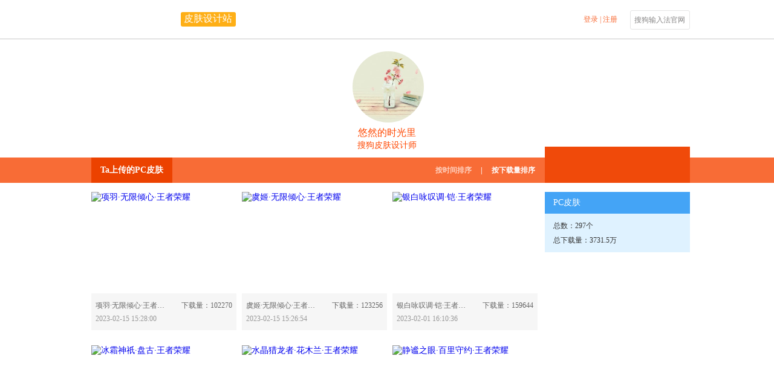

--- FILE ---
content_type: text/html; charset=utf-8
request_url: https://pinyin.sogou.com/skins/achome/index/505403555b04095107567014404a02090b/pc/date/?rf=detail_author_617435
body_size: 71062
content:
<!DOCTYPE html>
<head>
<meta http-equiv="Content-Type" content="text/html; charset=utf-8" />
<meta content="IE=10;chrome=1;" http-equiv="X-UA-Compatible" />
<meta name='keywords' content=""/>
<meta name='description' content=""/>
<title>悠然的时光里 - 皮肤设计站 - 搜狗输入法 - 搜狗皮肤</title>
<link href="/skins/pinyin_static/css/reset.css" type="text/css" rel="stylesheet" />
<link href="//imedl.sogoucdn.com/index/2.0/login1.css" type="text/css" rel="stylesheet" />
<!--<script language="javascript" src="/skins/pinyin_static/js/jquery.1.8.3.min.js"></script>-->
<script language="javascript" src="/skins/pinyin_static/js/jquery-1.5.1.min.js"></script>
<script language="javascript" src="/skins/pinyin_static/js/facybox.js"></script>
<script language="javascript" src="/skins/pinyin_static/js/global.js"></script>
<script language="javascript" src="/skins/pinyin_static/js/urlencode.js"></script>
    <script language="javascript" src="/skins/pinyin_static/js/placeholder.js"></script>
<link rel="stylesheet" type="text/css" href="/skins/pinyin_static/css/css4catenav.css" />
<!--<link rel="stylesheet" type="text/css" href="/skins/pinyin_static/css/ac/lib/facybox.css" />-->
<link rel="shortcut icon" type="image/ico" href="https://pinyin.sogou.com/favicon.ico?v=1.0">
</head>
<body>    <link href="/skins/pinyin_static/css/ac/common.css" rel="stylesheet" />
<div class="top">
	<div class="header">
    	<div class="h-Left">
            <a href="https://pinyin.sogou.com/" target="_blank" title="搜狗输入法" class="logo"></a>
            <a class="h-title" href="/skins/ac/" target="_self">皮肤设计站</a>
        </div>
        <div class="h-Right oLogin">
					<a onclick="javascript:jQuery.facybox({ajax:'/skins/user/login_box'});" class="enter" >登录</a>
			<a>&nbsp;|&nbsp; </a>  
			<a href="https://pinyin.sogou.com/user/signup.php" class="enroll">注册</a>
		        	<a href="https://pinyin.sogou.com/" target="_blank" title="搜狗输入法官网" class="sg-btn">搜狗输入法官网</a>
        </div>
        <div class="list">
        	<ul>
            	<li><a href="/skins/upload/ucskin/?f=ac_index" target="_blank" class="active">上传皮肤</a></li>
            	<li><a href="/skins/ucset.php?f=ac_index" target="_blank">修改资料</a></li>
		<li><a href="/skins/ucnotice/cont/?f=ac_index" target="_blank">消息中心</a></li>
            	<li style="border:none;"><a href="javascript:PassportSC.doLogout();">退出</a></li>
            </ul>
        </div>
    </div>
</div>
<script type="text/javascript">
var n = new Date().getTime();
$("#arrow_down").mouseenter(function(){
	$(".list").show("");	
});
$(".list").mouseleave(function(){
	$(".list").hide();	
});
//notice
//var timerArr = null;
function uc_newnotice(){
	$.ajax({
		type: "GET",
		url: "/skins/ucnotice/uc_newnotice/",
		data: "p="+Math.random(),
		success: function(html){
			var num = Number(html);
			if(num != NaN && num > 0){
				var _html = '<span>（</span>'+num+'<span>）</span>';
				var oLI = $(".unread_num").html(_html);
				/*if(timerArr != null)
				$.blinkTitle.clear(timerArr);
				timerArr = $.blinkTitle.show();*/
			}
		}
	});
	setTimeout("uc_newnotice()",1000*60*5);
}
$(function($) {
		uc_newnotice();
});

</script>
    <link href="/skins/pinyin_static/css/ac/sub/wdxx.css" rel="stylesheet" />
<link href="/skins/pinyin_static/css/ac/home/home-animation.css" rel="stylesheet" />
<script language='javascript' src="/skins/pinyin_static/js/ac/city.js" charset="gbk"></script>
<script language='javascript' src="/skins/pinyin_static/js/ac/jquery.form.js"></script>
<script language='javascript' src="/skins/pinyin_static/js/ac/achome.js?v=20221226_1230"></script>
<body>
<!--[if !IE]><!-->
<link href="/skins/pinyin_static/css/ac/sub/zjgrzx.css?v=1" rel="stylesheet" />
<!--<![endif]-->
<!--[if ie 9]>
<link href="/skins/pinyin_static/css/ac/sub/zjgrzx.css?v=1" rel="stylesheet" />
<![endif]-->
<!--[if lt IE 9]>
<link href="/skins/pinyin_static/css/ac/sub/IE78.css" rel="stylesheet" />
<![endif]-->

<!----------------------------banner--------------------------------->
<div class="banner" style='background:url(//imedl.sogoucdn.com/ac/img/achome_bg4.jpg)'>
    <div class="banner-face">
        <img src="//img03.sogoucdn.com/app/a/100540022/avatar_63767354_26176.jpg" width="118" height="118" alt="" title="" />
        <p>
            <span>悠然的时光里</span><br />
            搜狗皮肤设计师
        </p>
    </div>
</div>
<!----------------------------nav--------------------------------->
<div class="nav">
    <div class="nav-menu">
        <div class="nav-left">
            <ul>
                                                                <li class="PC"><a href="/skins/achome/index/505403555b04095107567014404a02090b/pc/date" target='_self'>Ta上传的PC皮肤</a></li>
                                                                            </ul>
            <div class="sort">
                                                <a href="/skins/achome/index/505403555b04095107567014404a02090b/pc/date/" class="active">按时间排序</a><span>|</span><a class="" href="/skins/achome/index/505403555b04095107567014404a02090b/pc/download/">按下载量排序</a>
                                            </div>
        </div>
        <div class="nav-right">
            <a href="javascript:jQuery.facybox({ajax:'/skins/user/login_box/ac_upload'});"  class="upload_btn" target="_blank"></a>
        </div>
        <div class="trigon"></div>
    </div>
</div>

<!----------------------------icontent--------------------------------->
<div class="con">
    <div class="con-left">
                <ul>
                        <li class=" "  >
                                <div class="hiding ">
                    <a target="_blank" href="/skins/detail/view/info/630778?f=achome_p"  class="oHover">
                    <img src="//ime-store-cdn.gtimg.com/pc/uploadImage/2023/02/15/16764460756002_former.png" width="240" height="168" alt="项羽·无限倾心·王者荣耀" title="项羽·无限倾心·王者荣耀" />
                    </a>
                    <div class="share">
                        <div class="share-bg"></div>
                        <div class="share-con">
                            <a>分享：</a>
                                                        <a class="s_tsina" href="javascript:(function(){window.open('http://v.t.sina.com.cn/share/share.php?appkey=3137803546&title='+encodeURIComponent('好喜欢这款皮肤，都来下载吧 ')+'&url='+encodeURIComponent('https://pinyin.sogou.com/skins/detail/view/info/630778')+'&searchPic=false&pic=https://pinyin.sogou.com/skins/uploadImage/2023/02/15/16764460756002_former.png')})();" title="分享到新浪微博"></a>
                            <a class="s_qq" href="javascript:(function(){window.open('http://connect.qq.com/widget/shareqq/index.html?appkey=801145425&title='+encodeURIComponent('好喜欢这款皮肤，都来下载吧 ')+'&url='+encodeURIComponent('https://pinyin.sogou.com/skins/detail/view/info/630778')+'&searchPic=false&pic=https://pinyin.sogou.com/skins/uploadImage/2023/02/15/16764460756002_former.png')})();" title="分享到QQ"></a>
                            <a class="s_qzone" href="javascript:(function(){window.open('http://sns.qzone.qq.com/cgi-bin/qzshare/cgi_qzshare_onekey?url='+encodeURIComponent('https://pinyin.sogou.com/skins/detail/view/info/630778')+'&pics='+encodeURIComponent('https://pinyin.sogou.com/skins/uploadImage/2023/02/15/16764460756002_former.png')+'&title='+encodeURIComponent()+'&summary='+encodeURIComponent('好喜欢这款皮肤，都来下载吧 '),'_blank');})();" title="分享QQ空间"></a>
                                                    </div>
                    </div>
                </div>
                <div class="oTxt">
                    <p class="lastrow">
                        <a target="_blank"  class="skin_name"   href="/skins/detail/view/info/630778?f=achome_w">项羽·无限倾心·王者荣耀-630778</a>
                        <i> 下载量：102270</i>
                    </p>
                    <p class="nextlow">
                        <span>2023-02-15 15:28:00</span>                                             </p>
                </div>
                            </li>
                        <li class=" "  >
                                <div class="hiding ">
                    <a target="_blank" href="/skins/detail/view/info/630776?f=achome_p"  class="oHover">
                    <img src="//ime-store-cdn.gtimg.com/pc/uploadImage/2023/02/15/16764459848337_former.png" width="240" height="168" alt="虞姬·无限倾心·王者荣耀" title="虞姬·无限倾心·王者荣耀" />
                    </a>
                    <div class="share">
                        <div class="share-bg"></div>
                        <div class="share-con">
                            <a>分享：</a>
                                                        <a class="s_tsina" href="javascript:(function(){window.open('http://v.t.sina.com.cn/share/share.php?appkey=3137803546&title='+encodeURIComponent('好喜欢这款皮肤，都来下载吧 ')+'&url='+encodeURIComponent('https://pinyin.sogou.com/skins/detail/view/info/630776')+'&searchPic=false&pic=https://pinyin.sogou.com/skins/uploadImage/2023/02/15/16764459848337_former.png')})();" title="分享到新浪微博"></a>
                            <a class="s_qq" href="javascript:(function(){window.open('http://connect.qq.com/widget/shareqq/index.html?appkey=801145425&title='+encodeURIComponent('好喜欢这款皮肤，都来下载吧 ')+'&url='+encodeURIComponent('https://pinyin.sogou.com/skins/detail/view/info/630776')+'&searchPic=false&pic=https://pinyin.sogou.com/skins/uploadImage/2023/02/15/16764459848337_former.png')})();" title="分享到QQ"></a>
                            <a class="s_qzone" href="javascript:(function(){window.open('http://sns.qzone.qq.com/cgi-bin/qzshare/cgi_qzshare_onekey?url='+encodeURIComponent('https://pinyin.sogou.com/skins/detail/view/info/630776')+'&pics='+encodeURIComponent('https://pinyin.sogou.com/skins/uploadImage/2023/02/15/16764459848337_former.png')+'&title='+encodeURIComponent()+'&summary='+encodeURIComponent('好喜欢这款皮肤，都来下载吧 '),'_blank');})();" title="分享QQ空间"></a>
                                                    </div>
                    </div>
                </div>
                <div class="oTxt">
                    <p class="lastrow">
                        <a target="_blank"  class="skin_name"   href="/skins/detail/view/info/630776?f=achome_w">虞姬·无限倾心·王者荣耀-630776</a>
                        <i> 下载量：123256</i>
                    </p>
                    <p class="nextlow">
                        <span>2023-02-15 15:26:54</span>                                             </p>
                </div>
                            </li>
                        <li class="oDel "  >
                                <div class="hiding ">
                    <a target="_blank" href="/skins/detail/view/info/630612?f=achome_p"  class="oHover">
                    <img src="//ime-store-cdn.gtimg.com/pc/uploadImage/2023/02/01/16752390268933_former.png" width="240" height="168" alt="银白咏叹调·铠·王者荣耀" title="银白咏叹调·铠·王者荣耀" />
                    </a>
                    <div class="share">
                        <div class="share-bg"></div>
                        <div class="share-con">
                            <a>分享：</a>
                                                        <a class="s_tsina" href="javascript:(function(){window.open('http://v.t.sina.com.cn/share/share.php?appkey=3137803546&title='+encodeURIComponent('好喜欢这款皮肤，都来下载吧 ')+'&url='+encodeURIComponent('https://pinyin.sogou.com/skins/detail/view/info/630612')+'&searchPic=false&pic=https://pinyin.sogou.com/skins/uploadImage/2023/02/01/16752390268933_former.png')})();" title="分享到新浪微博"></a>
                            <a class="s_qq" href="javascript:(function(){window.open('http://connect.qq.com/widget/shareqq/index.html?appkey=801145425&title='+encodeURIComponent('好喜欢这款皮肤，都来下载吧 ')+'&url='+encodeURIComponent('https://pinyin.sogou.com/skins/detail/view/info/630612')+'&searchPic=false&pic=https://pinyin.sogou.com/skins/uploadImage/2023/02/01/16752390268933_former.png')})();" title="分享到QQ"></a>
                            <a class="s_qzone" href="javascript:(function(){window.open('http://sns.qzone.qq.com/cgi-bin/qzshare/cgi_qzshare_onekey?url='+encodeURIComponent('https://pinyin.sogou.com/skins/detail/view/info/630612')+'&pics='+encodeURIComponent('https://pinyin.sogou.com/skins/uploadImage/2023/02/01/16752390268933_former.png')+'&title='+encodeURIComponent()+'&summary='+encodeURIComponent('好喜欢这款皮肤，都来下载吧 '),'_blank');})();" title="分享QQ空间"></a>
                                                    </div>
                    </div>
                </div>
                <div class="oTxt">
                    <p class="lastrow">
                        <a target="_blank"  class="skin_name"   href="/skins/detail/view/info/630612?f=achome_w">银白咏叹调·铠·王者荣耀-630612</a>
                        <i> 下载量：159644</i>
                    </p>
                    <p class="nextlow">
                        <span>2023-02-01 16:10:36</span>                                             </p>
                </div>
                            </li>
                        <li class=" "  >
                                <div class="hiding ">
                    <a target="_blank" href="/skins/detail/view/info/630610?f=achome_p"  class="oHover">
                    <img src="//ime-store-cdn.gtimg.com/pc/uploadImage/2023/02/01/16752389537508_former.png" width="240" height="168" alt="冰霜神祇·盘古·王者荣耀" title="冰霜神祇·盘古·王者荣耀" />
                    </a>
                    <div class="share">
                        <div class="share-bg"></div>
                        <div class="share-con">
                            <a>分享：</a>
                                                        <a class="s_tsina" href="javascript:(function(){window.open('http://v.t.sina.com.cn/share/share.php?appkey=3137803546&title='+encodeURIComponent('好喜欢这款皮肤，都来下载吧 ')+'&url='+encodeURIComponent('https://pinyin.sogou.com/skins/detail/view/info/630610')+'&searchPic=false&pic=https://pinyin.sogou.com/skins/uploadImage/2023/02/01/16752389537508_former.png')})();" title="分享到新浪微博"></a>
                            <a class="s_qq" href="javascript:(function(){window.open('http://connect.qq.com/widget/shareqq/index.html?appkey=801145425&title='+encodeURIComponent('好喜欢这款皮肤，都来下载吧 ')+'&url='+encodeURIComponent('https://pinyin.sogou.com/skins/detail/view/info/630610')+'&searchPic=false&pic=https://pinyin.sogou.com/skins/uploadImage/2023/02/01/16752389537508_former.png')})();" title="分享到QQ"></a>
                            <a class="s_qzone" href="javascript:(function(){window.open('http://sns.qzone.qq.com/cgi-bin/qzshare/cgi_qzshare_onekey?url='+encodeURIComponent('https://pinyin.sogou.com/skins/detail/view/info/630610')+'&pics='+encodeURIComponent('https://pinyin.sogou.com/skins/uploadImage/2023/02/01/16752389537508_former.png')+'&title='+encodeURIComponent()+'&summary='+encodeURIComponent('好喜欢这款皮肤，都来下载吧 '),'_blank');})();" title="分享QQ空间"></a>
                                                    </div>
                    </div>
                </div>
                <div class="oTxt">
                    <p class="lastrow">
                        <a target="_blank"  class="skin_name"   href="/skins/detail/view/info/630610?f=achome_w">冰霜神祇·盘古·王者荣耀-630610</a>
                        <i> 下载量：97778</i>
                    </p>
                    <p class="nextlow">
                        <span>2023-02-01 16:09:24</span>                                             </p>
                </div>
                            </li>
                        <li class=" "  >
                                <div class="hiding ">
                    <a target="_blank" href="/skins/detail/view/info/630414?f=achome_p"  class="oHover">
                    <img src="//ime-store-cdn.gtimg.com/pc/uploadImage/2022/12/28/16722006098291_former.png" width="240" height="168" alt="水晶猎龙者·花木兰·王者荣耀" title="水晶猎龙者·花木兰·王者荣耀" />
                    </a>
                    <div class="share">
                        <div class="share-bg"></div>
                        <div class="share-con">
                            <a>分享：</a>
                                                        <a class="s_tsina" href="javascript:(function(){window.open('http://v.t.sina.com.cn/share/share.php?appkey=3137803546&title='+encodeURIComponent('好喜欢这款皮肤，都来下载吧 ')+'&url='+encodeURIComponent('https://pinyin.sogou.com/skins/detail/view/info/630414')+'&searchPic=false&pic=https://pinyin.sogou.com/skins/uploadImage/2022/12/28/16722006098291_former.png')})();" title="分享到新浪微博"></a>
                            <a class="s_qq" href="javascript:(function(){window.open('http://connect.qq.com/widget/shareqq/index.html?appkey=801145425&title='+encodeURIComponent('好喜欢这款皮肤，都来下载吧 ')+'&url='+encodeURIComponent('https://pinyin.sogou.com/skins/detail/view/info/630414')+'&searchPic=false&pic=https://pinyin.sogou.com/skins/uploadImage/2022/12/28/16722006098291_former.png')})();" title="分享到QQ"></a>
                            <a class="s_qzone" href="javascript:(function(){window.open('http://sns.qzone.qq.com/cgi-bin/qzshare/cgi_qzshare_onekey?url='+encodeURIComponent('https://pinyin.sogou.com/skins/detail/view/info/630414')+'&pics='+encodeURIComponent('https://pinyin.sogou.com/skins/uploadImage/2022/12/28/16722006098291_former.png')+'&title='+encodeURIComponent()+'&summary='+encodeURIComponent('好喜欢这款皮肤，都来下载吧 '),'_blank');})();" title="分享QQ空间"></a>
                                                    </div>
                    </div>
                </div>
                <div class="oTxt">
                    <p class="lastrow">
                        <a target="_blank"  class="skin_name"   href="/skins/detail/view/info/630414?f=achome_w">水晶猎龙者·花木兰·王者荣耀-630414</a>
                        <i> 下载量：139424</i>
                    </p>
                    <p class="nextlow">
                        <span>2022-12-28 12:10:46</span>                                             </p>
                </div>
                            </li>
                        <li class="oDel "  >
                                <div class="hiding ">
                    <a target="_blank" href="/skins/detail/view/info/630412?f=achome_p"  class="oHover">
                    <img src="//ime-store-cdn.gtimg.com/pc/uploadImage/2022/12/28/16722005554027_former.png" width="240" height="168" alt="静谧之眼·百里守约·王者荣耀" title="静谧之眼·百里守约·王者荣耀" />
                    </a>
                    <div class="share">
                        <div class="share-bg"></div>
                        <div class="share-con">
                            <a>分享：</a>
                                                        <a class="s_tsina" href="javascript:(function(){window.open('http://v.t.sina.com.cn/share/share.php?appkey=3137803546&title='+encodeURIComponent('好喜欢这款皮肤，都来下载吧 ')+'&url='+encodeURIComponent('https://pinyin.sogou.com/skins/detail/view/info/630412')+'&searchPic=false&pic=https://pinyin.sogou.com/skins/uploadImage/2022/12/28/16722005554027_former.png')})();" title="分享到新浪微博"></a>
                            <a class="s_qq" href="javascript:(function(){window.open('http://connect.qq.com/widget/shareqq/index.html?appkey=801145425&title='+encodeURIComponent('好喜欢这款皮肤，都来下载吧 ')+'&url='+encodeURIComponent('https://pinyin.sogou.com/skins/detail/view/info/630412')+'&searchPic=false&pic=https://pinyin.sogou.com/skins/uploadImage/2022/12/28/16722005554027_former.png')})();" title="分享到QQ"></a>
                            <a class="s_qzone" href="javascript:(function(){window.open('http://sns.qzone.qq.com/cgi-bin/qzshare/cgi_qzshare_onekey?url='+encodeURIComponent('https://pinyin.sogou.com/skins/detail/view/info/630412')+'&pics='+encodeURIComponent('https://pinyin.sogou.com/skins/uploadImage/2022/12/28/16722005554027_former.png')+'&title='+encodeURIComponent()+'&summary='+encodeURIComponent('好喜欢这款皮肤，都来下载吧 '),'_blank');})();" title="分享QQ空间"></a>
                                                    </div>
                    </div>
                </div>
                <div class="oTxt">
                    <p class="lastrow">
                        <a target="_blank"  class="skin_name"   href="/skins/detail/view/info/630412?f=achome_w">静谧之眼·百里守约·王者荣耀-630412</a>
                        <i> 下载量：96730</i>
                    </p>
                    <p class="nextlow">
                        <span>2022-12-28 12:09:27</span>                                             </p>
                </div>
                            </li>
                        <li class=" "  >
                                <div class="hiding ">
                    <a target="_blank" href="/skins/detail/view/info/630356?f=achome_p"  class="oHover">
                    <img src="//ime-store-cdn.gtimg.com/pc/uploadImage/2022/12/21/16716037002637_former.png" width="240" height="168" alt="星穹之声·王昭君·王者荣耀" title="星穹之声·王昭君·王者荣耀" />
                    </a>
                    <div class="share">
                        <div class="share-bg"></div>
                        <div class="share-con">
                            <a>分享：</a>
                                                        <a class="s_tsina" href="javascript:(function(){window.open('http://v.t.sina.com.cn/share/share.php?appkey=3137803546&title='+encodeURIComponent('好喜欢这款皮肤，都来下载吧 ')+'&url='+encodeURIComponent('https://pinyin.sogou.com/skins/detail/view/info/630356')+'&searchPic=false&pic=https://pinyin.sogou.com/skins/uploadImage/2022/12/21/16716037002637_former.png')})();" title="分享到新浪微博"></a>
                            <a class="s_qq" href="javascript:(function(){window.open('http://connect.qq.com/widget/shareqq/index.html?appkey=801145425&title='+encodeURIComponent('好喜欢这款皮肤，都来下载吧 ')+'&url='+encodeURIComponent('https://pinyin.sogou.com/skins/detail/view/info/630356')+'&searchPic=false&pic=https://pinyin.sogou.com/skins/uploadImage/2022/12/21/16716037002637_former.png')})();" title="分享到QQ"></a>
                            <a class="s_qzone" href="javascript:(function(){window.open('http://sns.qzone.qq.com/cgi-bin/qzshare/cgi_qzshare_onekey?url='+encodeURIComponent('https://pinyin.sogou.com/skins/detail/view/info/630356')+'&pics='+encodeURIComponent('https://pinyin.sogou.com/skins/uploadImage/2022/12/21/16716037002637_former.png')+'&title='+encodeURIComponent()+'&summary='+encodeURIComponent('好喜欢这款皮肤，都来下载吧 '),'_blank');})();" title="分享QQ空间"></a>
                                                    </div>
                    </div>
                </div>
                <div class="oTxt">
                    <p class="lastrow">
                        <a target="_blank"  class="skin_name"   href="/skins/detail/view/info/630356?f=achome_w">星穹之声·王昭君·王者荣耀-630356</a>
                        <i> 下载量：273458</i>
                    </p>
                    <p class="nextlow">
                        <span>2022-12-21 14:21:56</span>                                             </p>
                </div>
                            </li>
                        <li class=" "  >
                                <div class="hiding ">
                    <a target="_blank" href="/skins/detail/view/info/630354?f=achome_p"  class="oHover">
                    <img src="//ime-store-cdn.gtimg.com/pc/uploadImage/2022/12/21/16716036067942_former.png" width="240" height="168" alt="逍遥梦幻·庄周·王者荣耀" title="逍遥梦幻·庄周·王者荣耀" />
                    </a>
                    <div class="share">
                        <div class="share-bg"></div>
                        <div class="share-con">
                            <a>分享：</a>
                                                        <a class="s_tsina" href="javascript:(function(){window.open('http://v.t.sina.com.cn/share/share.php?appkey=3137803546&title='+encodeURIComponent('好喜欢这款皮肤，都来下载吧 ')+'&url='+encodeURIComponent('https://pinyin.sogou.com/skins/detail/view/info/630354')+'&searchPic=false&pic=https://pinyin.sogou.com/skins/uploadImage/2022/12/21/16716036067942_former.png')})();" title="分享到新浪微博"></a>
                            <a class="s_qq" href="javascript:(function(){window.open('http://connect.qq.com/widget/shareqq/index.html?appkey=801145425&title='+encodeURIComponent('好喜欢这款皮肤，都来下载吧 ')+'&url='+encodeURIComponent('https://pinyin.sogou.com/skins/detail/view/info/630354')+'&searchPic=false&pic=https://pinyin.sogou.com/skins/uploadImage/2022/12/21/16716036067942_former.png')})();" title="分享到QQ"></a>
                            <a class="s_qzone" href="javascript:(function(){window.open('http://sns.qzone.qq.com/cgi-bin/qzshare/cgi_qzshare_onekey?url='+encodeURIComponent('https://pinyin.sogou.com/skins/detail/view/info/630354')+'&pics='+encodeURIComponent('https://pinyin.sogou.com/skins/uploadImage/2022/12/21/16716036067942_former.png')+'&title='+encodeURIComponent()+'&summary='+encodeURIComponent('好喜欢这款皮肤，都来下载吧 '),'_blank');})();" title="分享QQ空间"></a>
                                                    </div>
                    </div>
                </div>
                <div class="oTxt">
                    <p class="lastrow">
                        <a target="_blank"  class="skin_name"   href="/skins/detail/view/info/630354?f=achome_w">逍遥梦幻·庄周·王者荣耀-630354</a>
                        <i> 下载量：71862</i>
                    </p>
                    <p class="nextlow">
                        <span>2022-12-21 14:20:17</span>                                             </p>
                </div>
                            </li>
                        <li class="oDel "  >
                                <div class="hiding ">
                    <a target="_blank" href="/skins/detail/view/info/630282?f=achome_p"  class="oHover">
                    <img src="//ime-store-cdn.gtimg.com/pc/uploadImage/2022/12/14/16709956478223_former.png" width="240" height="168" alt="弈星·滕王阁序·王者荣耀" title="弈星·滕王阁序·王者荣耀" />
                    </a>
                    <div class="share">
                        <div class="share-bg"></div>
                        <div class="share-con">
                            <a>分享：</a>
                                                        <a class="s_tsina" href="javascript:(function(){window.open('http://v.t.sina.com.cn/share/share.php?appkey=3137803546&title='+encodeURIComponent('好喜欢这款皮肤，都来下载吧 ')+'&url='+encodeURIComponent('https://pinyin.sogou.com/skins/detail/view/info/630282')+'&searchPic=false&pic=https://pinyin.sogou.com/skins/uploadImage/2022/12/14/16709956478223_former.png')})();" title="分享到新浪微博"></a>
                            <a class="s_qq" href="javascript:(function(){window.open('http://connect.qq.com/widget/shareqq/index.html?appkey=801145425&title='+encodeURIComponent('好喜欢这款皮肤，都来下载吧 ')+'&url='+encodeURIComponent('https://pinyin.sogou.com/skins/detail/view/info/630282')+'&searchPic=false&pic=https://pinyin.sogou.com/skins/uploadImage/2022/12/14/16709956478223_former.png')})();" title="分享到QQ"></a>
                            <a class="s_qzone" href="javascript:(function(){window.open('http://sns.qzone.qq.com/cgi-bin/qzshare/cgi_qzshare_onekey?url='+encodeURIComponent('https://pinyin.sogou.com/skins/detail/view/info/630282')+'&pics='+encodeURIComponent('https://pinyin.sogou.com/skins/uploadImage/2022/12/14/16709956478223_former.png')+'&title='+encodeURIComponent()+'&summary='+encodeURIComponent('好喜欢这款皮肤，都来下载吧 '),'_blank');})();" title="分享QQ空间"></a>
                                                    </div>
                    </div>
                </div>
                <div class="oTxt">
                    <p class="lastrow">
                        <a target="_blank"  class="skin_name"   href="/skins/detail/view/info/630282?f=achome_w">弈星·滕王阁序·王者荣耀-630282</a>
                        <i> 下载量：142301</i>
                    </p>
                    <p class="nextlow">
                        <span>2022-12-14 13:28:13</span>                                             </p>
                </div>
                            </li>
                        <li class=" DD"  >
                                <div class="hiding ">
                    <a target="_blank" href="/skins/detail/view/info/630280?f=achome_p"  class="oHover">
                    <img src="//ime-store-cdn.gtimg.com/pc/uploadImage/2022/12/14/16709955573758_former.png" width="240" height="168" alt="滕王阁序·弈星·王者荣耀" title="滕王阁序·弈星·王者荣耀" />
                    </a>
                    <div class="share">
                        <div class="share-bg"></div>
                        <div class="share-con">
                            <a>分享：</a>
                                                        <a class="s_tsina" href="javascript:(function(){window.open('http://v.t.sina.com.cn/share/share.php?appkey=3137803546&title='+encodeURIComponent('好喜欢这款皮肤，都来下载吧 ')+'&url='+encodeURIComponent('https://pinyin.sogou.com/skins/detail/view/info/630280')+'&searchPic=false&pic=https://pinyin.sogou.com/skins/uploadImage/2022/12/14/16709955573758_former.png')})();" title="分享到新浪微博"></a>
                            <a class="s_qq" href="javascript:(function(){window.open('http://connect.qq.com/widget/shareqq/index.html?appkey=801145425&title='+encodeURIComponent('好喜欢这款皮肤，都来下载吧 ')+'&url='+encodeURIComponent('https://pinyin.sogou.com/skins/detail/view/info/630280')+'&searchPic=false&pic=https://pinyin.sogou.com/skins/uploadImage/2022/12/14/16709955573758_former.png')})();" title="分享到QQ"></a>
                            <a class="s_qzone" href="javascript:(function(){window.open('http://sns.qzone.qq.com/cgi-bin/qzshare/cgi_qzshare_onekey?url='+encodeURIComponent('https://pinyin.sogou.com/skins/detail/view/info/630280')+'&pics='+encodeURIComponent('https://pinyin.sogou.com/skins/uploadImage/2022/12/14/16709955573758_former.png')+'&title='+encodeURIComponent()+'&summary='+encodeURIComponent('好喜欢这款皮肤，都来下载吧 '),'_blank');})();" title="分享QQ空间"></a>
                                                    </div>
                    </div>
                </div>
                <div class="oTxt">
                    <p class="lastrow">
                        <a target="_blank"  class="skin_name"   href="/skins/detail/view/info/630280?f=achome_w">滕王阁序·弈星·王者荣耀-630280</a>
                        <i> 下载量：135341</i>
                    </p>
                    <p class="nextlow">
                        <span>2022-12-14 13:26:43</span>                                             </p>
                </div>
                            </li>
                        <li class=" DD"  >
                                <div class="hiding ">
                    <a target="_blank" href="/skins/detail/view/info/630202?f=achome_p"  class="oHover">
                    <img src="//ime-store-cdn.gtimg.com/pc/uploadImage/2022/12/07/16703964258024_former.png" width="240" height="168" alt="赵怀真·自在之心·王者荣耀" title="赵怀真·自在之心·王者荣耀" />
                    </a>
                    <div class="share">
                        <div class="share-bg"></div>
                        <div class="share-con">
                            <a>分享：</a>
                                                        <a class="s_tsina" href="javascript:(function(){window.open('http://v.t.sina.com.cn/share/share.php?appkey=3137803546&title='+encodeURIComponent('好喜欢这款皮肤，都来下载吧 ')+'&url='+encodeURIComponent('https://pinyin.sogou.com/skins/detail/view/info/630202')+'&searchPic=false&pic=https://pinyin.sogou.com/skins/uploadImage/2022/12/07/16703964258024_former.png')})();" title="分享到新浪微博"></a>
                            <a class="s_qq" href="javascript:(function(){window.open('http://connect.qq.com/widget/shareqq/index.html?appkey=801145425&title='+encodeURIComponent('好喜欢这款皮肤，都来下载吧 ')+'&url='+encodeURIComponent('https://pinyin.sogou.com/skins/detail/view/info/630202')+'&searchPic=false&pic=https://pinyin.sogou.com/skins/uploadImage/2022/12/07/16703964258024_former.png')})();" title="分享到QQ"></a>
                            <a class="s_qzone" href="javascript:(function(){window.open('http://sns.qzone.qq.com/cgi-bin/qzshare/cgi_qzshare_onekey?url='+encodeURIComponent('https://pinyin.sogou.com/skins/detail/view/info/630202')+'&pics='+encodeURIComponent('https://pinyin.sogou.com/skins/uploadImage/2022/12/07/16703964258024_former.png')+'&title='+encodeURIComponent()+'&summary='+encodeURIComponent('好喜欢这款皮肤，都来下载吧 '),'_blank');})();" title="分享QQ空间"></a>
                                                    </div>
                    </div>
                </div>
                <div class="oTxt">
                    <p class="lastrow">
                        <a target="_blank"  class="skin_name"   href="/skins/detail/view/info/630202?f=achome_w">赵怀真·自在之心·王者荣耀-630202</a>
                        <i> 下载量：116121</i>
                    </p>
                    <p class="nextlow">
                        <span>2022-12-07 15:00:39</span>                                             </p>
                </div>
                            </li>
                        <li class="oDel DD"  >
                                <div class="hiding ">
                    <a target="_blank" href="/skins/detail/view/info/630200?f=achome_p"  class="oHover">
                    <img src="//ime-store-cdn.gtimg.com/pc/uploadImage/2022/12/07/16703963217780_former.png" width="240" height="168" alt="自在之心·赵怀真·王者荣耀" title="自在之心·赵怀真·王者荣耀" />
                    </a>
                    <div class="share">
                        <div class="share-bg"></div>
                        <div class="share-con">
                            <a>分享：</a>
                                                        <a class="s_tsina" href="javascript:(function(){window.open('http://v.t.sina.com.cn/share/share.php?appkey=3137803546&title='+encodeURIComponent('好喜欢这款皮肤，都来下载吧 ')+'&url='+encodeURIComponent('https://pinyin.sogou.com/skins/detail/view/info/630200')+'&searchPic=false&pic=https://pinyin.sogou.com/skins/uploadImage/2022/12/07/16703963217780_former.png')})();" title="分享到新浪微博"></a>
                            <a class="s_qq" href="javascript:(function(){window.open('http://connect.qq.com/widget/shareqq/index.html?appkey=801145425&title='+encodeURIComponent('好喜欢这款皮肤，都来下载吧 ')+'&url='+encodeURIComponent('https://pinyin.sogou.com/skins/detail/view/info/630200')+'&searchPic=false&pic=https://pinyin.sogou.com/skins/uploadImage/2022/12/07/16703963217780_former.png')})();" title="分享到QQ"></a>
                            <a class="s_qzone" href="javascript:(function(){window.open('http://sns.qzone.qq.com/cgi-bin/qzshare/cgi_qzshare_onekey?url='+encodeURIComponent('https://pinyin.sogou.com/skins/detail/view/info/630200')+'&pics='+encodeURIComponent('https://pinyin.sogou.com/skins/uploadImage/2022/12/07/16703963217780_former.png')+'&title='+encodeURIComponent()+'&summary='+encodeURIComponent('好喜欢这款皮肤，都来下载吧 '),'_blank');})();" title="分享QQ空间"></a>
                                                    </div>
                    </div>
                </div>
                <div class="oTxt">
                    <p class="lastrow">
                        <a target="_blank"  class="skin_name"   href="/skins/detail/view/info/630200?f=achome_w">自在之心·赵怀真·王者荣耀-630200</a>
                        <i> 下载量：100849</i>
                    </p>
                    <p class="nextlow">
                        <span>2022-12-07 14:59:19</span>                                             </p>
                </div>
                            </li>
                    </ul>
        <!----------------------------------------翻页按钮----------------------------------------->
        <div id="skin_page" class="skin_page_list">
		<div id="skin_page_list">
			<a class="active">1</a><a href="/skins/achome/index/505403555b04095107567014404a02090b/pc/date/2?order=">2</a><a href="/skins/achome/index/505403555b04095107567014404a02090b/pc/date/3?order=">3</a><a href="/skins/achome/index/505403555b04095107567014404a02090b/pc/date/4?order=">4</a><span class="etc">...</span><a  href="/skins/achome/index/505403555b04095107567014404a02090b/pc/date/25?order=">25</a><a class="next"  href="/skins/achome/index/505403555b04095107567014404a02090b/pc/date/2?order="></a><a class="page_num_sub_parent">
                        <input id="page_num_val" type="text" value="" onfocus="this.placeholder=''" onblur="this.placeholder='输入跳转页'" placeholder="输入跳转页"/>
                        <button id="page_num_sub" >确认</button>
                        </span></a>
		</div>
</div>
<style type="text/css">

	/*page*/
	#skin_page{ width:100%; height:60px; float:left;margin-top:40px;text-align: center;}
	.skin_page_list{ height:30px; margin:0 auto; text-align: center; width:100%!important;font-size:0px;}
	.skin_page_list a {vertical-align: top;display:inline-block;width:26px;height: 20px;line-height: 20px;margin-left: -1px;z-index: 1;font-size: 14px;border:1px solid #e7e7e7 ;color:#999999;}
	.skin_page_list .etc{width:28px;display: inline-block;line-height: 18px;font-size:14px;}
	.skin_page_list a.active{border:1px solid #fb6720 ;color:#ffffff;background:#fb6720;}
	.skin_page_list a.prev{background:url(/skins/pinyin_static/images/detail/icon.png) no-repeat -141px -2px;}
	.skin_page_list a.prev:hover{background-position: -171px -2px;}
	.skin_page_list a.next{background:url(/skins/pinyin_static/images/detail/icon.png) no-repeat -2px -2px;position:relative;top: inherit;left: inherit;opacity: 1;}
	.skin_page_list a.next:hover{background-position: -453px -2px;}
	.skin_page_list a.next:active{background-position: -483px -2px;}
	.skin_page_list a.page_num_sub_parent{margin-left: 5px;border: none;width: auto;vertical-align: top;font-size: 0;height:22px;}
	#page_num_val{vertical-align: top;display: inline-block;list-style: none;border:1px solid #e7e7e7 ;color:#999999;background: transparent;width: 82px;height: 20px;line-height: 20px;text-align: center;font-size: 14px;}
	#page_num_sub{vertical-align: top;display: inline-block;list-style: none;border:1px solid #e7e7e7 ;color:#ffffff;background: #dedede;width: 39px;height: 20px;line-height: 20px;text-align: center;font-size: 14px;margin-left: -1px;box-sizing: content-box;}
	#page_num_sub:hover{
		border: 1px solid #f85f2e;
		background: #f85f2e;
		color:#ffffff;
	}
	#page_num_sub:active{
		border: 1px solid #e7550e;
		background: #e7550e;
		color:#ffffff;
	}

</style>
<script>

    $(document).ready(function(){
        make_page_width();
    });
    function make_page_width(){
        // var skin_page_width = 2;
        // $('#skin_page_list ul li').each(function(){
        // 	skin_page_width += ($(this).width()+15);
        // });
        // $('#skin_page_list').css('width',skin_page_width);
    }

    $('#page_num_sub').click(function () {
        var page = $(this).parent().parent().find('a')
        var page_url = ''
        if (page[0].href != ''){
            page_url = page[0].href
        }else{
            page_url = page[1].href
        }

        order_num = page_url.indexOf("order")
        order = ""
        if (order_num != -1){
            order = "?"+page_url.substr(order_num,page_url.length)
        }


        var tmp2 = page_url.split('/')
        var tmp3 = tmp2.slice(0,tmp2.length-1);
        var page_num = $('#page_num_val').val()
        page_num = parseInt(page_num);

       if (check_page(page_num) == false){
           return ;
       }

        page_num = page_num < 0 ? 1 : page_num
		// alert(tmp3.join('/') + '/' + page_num);
        // alert(tmp3.join('/') + '/' + page_num + order);return;
        window.location.href = tmp3.join('/') + '/' + page_num + order
    })

    function check_page(page_num) {

        if (page_num < 1 || isNaN(page_num)){
            return false;
        }

        if ($('#skin_page_list .active').length > 0){
            var curr_page = $('#skin_page_list .active')[0].innerHTML
        }

        curr_page = parseInt(curr_page);
        if (curr_page == page_num){
            return false;
        }
        if ($('#skin_page_list .next').length != 0){
            var page_all_arr = $('#skin_page_list .next').prev()[0].href.split('/')
            var page_all = page_all_arr[page_all_arr.length-1]
        }else{
            var page_all =  $('.page_num_sub_parent').prev()[0].innerHTML
        }
        page_all = parseInt(page_all)

        if (page_num > page_all){
            return false;
        }

        return true;
    }


</script>            </div>
    <div class="con-right">
                        <div class="con-right-middle adapt_margin">
            <h4>
                <span class="strong_left">PC皮肤</span>
                <!--  <strong>领先设计师</strong> -->
            </h4>
            <p>
                                                总数：297个<br />
                总下载量：3731.5万
                                                                            </p>
                    </div>
                        <!--<a class="GGW" href="/skins/activities/index/?f=achome" target="_blank">
			<img src="//imedl.sogoucdn.com/ac/img/achome_ad2.jpg" width="239px" height="308px">
        </a>-->
    </div>
</div>



<!----------------------------我要留言--------------------------------->
<div class="icontent">
    <div class="item">
        <div class="item-title">
            <h3 class="clearfix">
                <span></span>
                <p>我要留言</p>
                <span></span>
                <i></i>
            </h3>
        </div>
        <div class="mes-board">
            <textarea rows="2" name="comment" id="comment" cols="20"></textarea>
            <div class="mes-submit">
                <input type="hidden" name="email" id="email" value="505403555b04095107567014404a02090b"/>
                <input type="hidden" name="pid" id="pid" value=""/>
                <input type="hidden" name="formhash" id="formhash" value="055d677d"/>
                <p class="submit" id="submit">提交</p>
                <span id="msg_box"></span>
            </div>
        </div>
    </div>
</div>
<!----------------------------已留言--------------------------------->
<div class="icontent" id="makepage">
    <div class="item" style="padding-top:10px;">
    	<div class="item-title">
        	<h3 class="clearfix">
            	<span></span>	
                <p>已留言</p>
                <span></span>
                <i style="width:875px;"></i>
            </h3>
        </div>
        <div class="item-con">
        	<ul>
	            </ul>
        </div>
	</div>
	<div id="skin_page">
		<div id="skin_page_list_ajax" class="skin_page_list">
			<a class="active">1</a><a href="/skins/achome/index/505403555b04095107567014404a02090b/pc/date/2?order=">2</a><a href="/skins/achome/index/505403555b04095107567014404a02090b/pc/date/3?order=">3</a><a href="/skins/achome/index/505403555b04095107567014404a02090b/pc/date/4?order=">4</a><span class="etc">...</span><a  href="/skins/achome/index/505403555b04095107567014404a02090b/pc/date/25?order=">25</a><a class="next"  href="/skins/achome/index/505403555b04095107567014404a02090b/pc/date/2?order="></a><a class="page_num_sub_parent">
                        <input id="page_num_val" type="text" value="" onfocus="this.placeholder=''" onblur="this.placeholder='输入跳转页'" placeholder="输入跳转页"/>
                        <button id="page_num_sub" >确认</button>
                        </span></a>
		</div>
	</div>

<style type="text/css">
	/*page*/
    #skin_page{ width:100%; height:60px; float:left;margin-top:40px;text-align: center;}
    .skin_page_list{ height:30px; margin:0 auto; text-align: center; width:100%!important;font-size:0px;}
    .skin_page_list a {vertical-align: top;display:inline-block;width:26px;height: 20px;line-height: 20px;margin-left: -1px;z-index: 1;font-size: 14px;border:1px solid #e7e7e7 ;color:#999999;}
    .skin_page_list .etc{width:28px;display: inline-block;line-height: 18px;font-size:14px;}
    .skin_page_list a.active{border:1px solid #fb6720 ;color:#ffffff;background:#fb6720;}
    .skin_page_list a.prev{background:url(/skins/pinyin_static/images/detail/icon.png) no-repeat -141px -2px;}
    .skin_page_list a.prev:hover{background-position: -171px -2px;}
    .skin_page_list a.next{background:url(/skins/pinyin_static/images/detail/icon.png) no-repeat -2px -2px;position:relative;top: inherit;left: inherit;opacity: 1;}
    .skin_page_list a.next:hover{background-position: -453px -2px;}
    .skin_page_list a.next:active{background-position: -483px -2px;}
    .skin_page_list a.page_num_sub_parent{margin-left: 5px;border: none;width: auto;vertical-align: top;font-size: 0;height:22px;}
    #page_num_val{vertical-align: top;display: inline-block;list-style: none;border:1px solid #e7e7e7 ;color:#999999;background: transparent;width: 82px;height: 20px;line-height: 20px;text-align: center;font-size: 14px;}
    #page_num_sub{vertical-align: top;display: inline-block;list-style: none;border:1px solid #e7e7e7 ;color:#ffffff;background: #dedede;width: 39px;height: 20px;line-height: 20px;text-align: center;font-size: 14px;margin-left: -1px;box-sizing: content-box;}
    #page_num_sub:hover{
        border: 1px solid #f85f2e;
        background: #f85f2e;
        color:#ffffff;
    }
    #page_num_sub:active{
        border: 1px solid #e7550e;
        background: #e7550e;
        color:#ffffff;
    }

    #page_num_val_ajax{vertical-align: top;display: inline-block;list-style: none;border:1px solid #e7e7e7 ;color:#999999;background: transparent;width: 82px;height: 20px;line-height: 20px;text-align: center;font-size: 14px;}
    #page_num_sub_ajax{vertical-align: top;display: inline-block;list-style: none;border:1px solid #e7e7e7 ;color:#ffffff;background: #dedede;width: 39px;height: 20px;line-height: 20px;text-align: center;font-size: 14px;margin-left: -1px;box-sizing: content-box;}
    #page_num_sub_ajax:hover{
        border: 1px solid #f85f2e;
        background: #f85f2e;
        color:#ffffff;
    }
    #page_num_sub_ajax:active{
        border: 1px solid #e7550e;
        background: #e7550e;
        color:#ffffff;
    }

</style>

<script>
$(document).ready(function(){
    make_page_width();
});
function make_page_width(){
    var skin_page_width = 2;
    console.log($(this).width())
    $('#skin_page_list ul li').each(function(){
        skin_page_width += ($(this).width()+15);
    });
    // $('#skin_page_list').css('width',skin_page_width);
}

$('#page_num_sub').click(function () {
    var page = $(this).parent().parent().find('a')
    var page_url = ''
    if (page[0].href != ''){
        page_url = page[0].href
    }else{
        page_url = page[1].href
    }

    var tmp2 = page_url.split('/')
    var tmp3 = tmp2.slice(0,tmp2.length-1);
    var page_num = $('#page_num_val').val()
    page_num = parseInt(page_num);

    if (check_page(page_num) == false){
        return ;
    }
    page_num = page_num < 0 ? 1 : page_num
    window.location.href = tmp3.join('/') + '/' + page_num
})

function check_page(page_num) {

    if (page_num < 1 || isNaN(page_num)){
        return false;
    }

    if ($('#skin_page_list .active').length > 0){
        var curr_page = $('#skin_page_list .active')[0].innerHTML
    }

    curr_page = parseInt(curr_page);
    if (curr_page == page_num){
        return false;
    }
    if ($('#skin_page_list .next').length != 0){
        var page_all_arr = $('#skin_page_list .next').prev()[0].href.split('/')
        var page_all = page_all_arr[page_all_arr.length-1]
    }else{
        var page_all =  $('.page_num_sub_parent').prev()[0].innerHTML
    }
    page_all = parseInt(page_all)

    if (page_num > page_all){
        return false;
    }

    return true;
}



$('#page_num_sub_ajax').click(function () {

    var page_num = $('#page_num_val_ajax').val()
    page_num = parseInt(page_num);

    if (check_page_ajax(page_num) == false){
        return ;
    }
    var email = $("#email").val();
    var post_list = 'page='+page_num+'&pp='+email;
    make_page(post_list);

})

function make_page(post_list){
    $.ajax({
        type:"POST",
        dataType:"text",
        url:"/skins/achome/makepage",
        async:false,
        data:post_list,
        error:function(XMLHttpRequest, textStatus, errorThrown){

        },
        beforeSend:function(){
            //jQuery('#loading').show();
        },
        success:function(str){
            $('#makepage').html(str);
            //make_page_width();
        }
    });

}


function check_page_ajax(page_num) {

    if (page_num < 1 || isNaN(page_num)){
        return false;
    }

    if ($('#skin_page_list_ajax .active').length > 0){
        var curr_page = $('#skin_page_list_ajax .active')[0].innerHTML
    }

    curr_page = parseInt(curr_page);
    if (curr_page == page_num){
        return false;
    }
    if ($('#skin_page_list_ajax .next').length != 0){
        var page_all = $('#skin_page_list_ajax .next').prev()[0].innerHTML
    }else{
        var page_all =  $('.page_num_sub_parent_ajax').prev()[0].innerHTML
    }
    page_all = parseInt(page_all)

    if (page_num > page_all){
        return false;
    }

    return true;
}
</script></div>

<script type="text/javascript" src="/skins/pinyin_static/js/ac/ac_comm.js"></script>
<!----------------------------------------翻页按钮----------------------------------------->

<script language="javascript">
</script>
<script language="javascript" src="/skins/pinyin_static/js/ac/pb.js"></script>
<div id="footer" style="clear:both;">
	<div class="face_cooper">
		<div class="face_cooper_i"></div>
		<span class="face_cooper_w">皮肤、表情、词库合作  邮箱：<a href="mailto:ImePOM-stickers@sogou-inc.com">ImePOM-stickers@sogou-inc.com</a></span>
	</div>
	<div class="face_cooper face_cooper_linux">
		<div class="face_cooper_i"></div>
		<div class="face_cooper_w">车载、企业版、Linux版合作：<a href="mailto:ImePOM-stickers@sogou-inc.com">ImeStrategyCooperation@sogou-inc.com</a></div>
	</div>
	<div class="ftbox">
		<!--
		<a href="https://pinyin.sogou.com/sitemap.xml" target="_blank">网站地图</a> -
		-->
		<a href="http://www.sogou.com/fuwu" rel="external nofollow" target="_blank">企业推广</a> - <a href="https://pinyin.sogou.com/" target="_blank">拼音输入法</a> - <a href="http://ie.sogou.com/?f=pinyingw" target="_blank">搜狗浏览器</a><br>&copy;
		2026
		SOGOU.COM  <a href="https://beian.miit.gov.cn/" rel="external nofollow" target="_blank">京ICP备11001839号-1</a>
		<a href="http://www.sogou.com/docs/terms.htm" rel="external nofollow" target="_blank">免责声明</a>
		<a href="http://corp.sogou.com/private.html" rel="external nofollow" target="_blank">隐私政策</a>

    </div>
</div>
<script type="text/javascript">
    /*-----------------------------------个人中心分享动画----------------------------------*/
    var owner = 0;

    $(".hiding").hover(function(){
        $(this).find(".share").stop().animate({bottom:"0px"},200);
    },function(){
        $(this).find(".share").stop().animate({bottom:"-39px"},200);
    });
</script>

<script type="text/javascript" src="/skins/pinyin_static/js/ac/pv_achome.js"></script>
<!--------------------------------积分兑换弹出框-------------------->
<div class="maskWrap displaynone" id="mask">
    <!--积分详情-无任务-->
    <div class="mask_config displaynone" id="score_notask">
        <div class="mask_title">积分详情</div>
        <div class="mask_con">
            <div class="maskClose"></div>
            <div class="scorebox scoreboxno">
                您账户共有<span class="num">4315</span>积分
            </div>
            <div class="scoreboxstate">
                <span class="pspan">说明：</span>
                <p>1. 100≤兑换积分≤10000</p>
                <p>2. 本次兑换时间<span> -- </span></p>
                <p>3. 如有疑问，请加管理员QQ596650073</p>
            </div>
            <div class="phold phold30"></div>
        </div>
        <div class="mask_bottom">
            <div class="btn_orange" onclick="hid('score_notask')">知道了</div>
        </div>
    </div>
    <!--积分详情-有任务-->
    <div class="mask_config displaynone" id="score_hadtask">
        <div class="mask_title">积分详情</div>
        <div class="maskClose"></div>
        <div class="mask_con scoreboxyes">

            <div class="scorebox scorebox">
                您账户共有<span class="num">4315</span>积分 |
                任务积分<span class="num"></span>积分
            </div>
            <div class="scoreboxyes">
                <table class="score_table" cellpadding="0" cellspacing="0" border="0" width="100%">
                    <tr><th width="150">IP名称</th><th width="108">数量</th><th>积分</th></tr>

                    


                </table>
                <div class="scoreboxstate">
                    <span class="pspan">说明：</span>
                    <p>1. 100≤兑换积分≤10000</p>
                    <p>2. 本次兑换时间<span> -- </span></p>
                    <p>3. 如有疑问，请加管理员QQ596650073</p>
                </div>
            </div>
        </div>
        <div class="mask_bottom">
            <div class="btn_orange" onclick="hid('score_hadtask')">知道了</div>
        </div>
    </div>


    <!--积分详情-有任务-->
    <div class="mask_config displaynone" id="score_hadtask2">
        <div class="mask_title">积分详情</div>
        <div class="maskClose"></div>
        <div class="mask_con scoreboxyes">

            <div class="scorebox scorebox">
                您账户共有<span class="num">4315</span>积分 |
                任务积分<span class="num"></span>积分
            </div>
            <div class="scoreboxyes">
                <table class="score_table" cellpadding="0" cellspacing="0" border="0" width="100%">
                    <tr><th width="150">IP名称</th><th width="108">数量</th><th>积分</th></tr>

                                    </table>
                <div class="scoreboxstate">
                    <span class="pspan">说明：</span>
                    <p>1. 100≤兑换积分≤10000</p>
                    <p>2. 本次兑换时间<span> -- </span></p>
                    <p>3. 如有疑问，请加管理员QQ596650073</p>
                </div>
            </div>
        </div>
        <div class="mask_bottom">
            <div class="btn_orange" onclick="submitip()">确认</div>
        </div>
    </div>


    <!--开始兑换积分-->
    <div class="mask_config displaynone" id="score_duihuan">
        <div class="mask_title">开始兑换</div>
        <div class="maskClose"></div>
        <form action="" method="post" id="formChange" name="formChange" autocomplete="off">
            <div class="mask_con">
                <div class="scorebox scoreboxchange">
                    您账户共有<span class="num">4315</span>积分
                </div>

                <div class="form_item">
                    <label class="form_item_label">本次兑换积分：</label>
                    <div class="form_item_content">
                        <input type="text" placeholder="积分兑换请填写整数" name="amount" class="input_text" id="formChangeamount"/><span class="error_alert" style="display: none"></span>
                        <p class="p_sm"> 100≤兑换积分≤10000</p>
                    </div>
                </div>
                <div class="phold phold30 border_b"></div>
                <p class="p_tit">请填写银行卡信息<span>所填写信息只用于本次兑换</span></p>
                <div class="form_item">
                    <label class="form_item_label">姓名：</label>
                    <div class="form_item_content">
                        <input type="text" name="name" placeholder="请填写您的真实姓名" onBlur="checkname()" id="formChangename" class="input_text"/>
                        <span class="error_alert" style="display: none"></span>
                    </div>
                </div>
                <div class="form_item">
                    <label class="form_item_label">银行账号：</label>
                    <div class="form_item_content">
                        <input type="text" name="bank_code" placeholder="请填写您的银行账号" id="formChangebank_code"  onBlur="checkbankCode()"  class="input_text"/>
                        <span class="error_alert" style="display: none"></span>
                    </div>
                </div>
                <div class="form_item">
                    <label class="form_item_label">开户行：</label>
                    <div class="form_item_content">
                        <input type="text" name="bank_city" placeholder="请填写您的开户银行" id="formChangebank_city"  onBlur="checkbankCity()" class="input_text"/>

                        <span class="error_alert" style="display: none"></span>
                    </div>
                </div>
                <div class="form_item">
                    <label class="form_item_label">开户地：</label>
                    <div class="form_item_content">
                        <!--<input type="text" name="bank_area" placeholder="" id="formChangebank_area"  onBlur="checkbankArea()" class="input_text"/>-->
                        <select name="province" onChange="selectcityarea('province','city','formChange');" class="formSelect" id="province">
                            <option value="0" selected>选择省份</option>
                        </select>
                        <select name="city" class="formSelect" id="city">
                            <option value="0" selected>选择城市</option>
                        </select>
                        <span class="error_alert" style="display: none"></span>
                    </div>
                </div>
                <div class="form_item">
                    <label class="form_item_label">身份证号码：</label>
                    <div class="form_item_content">
                        <input type="text" name="idcard" placeholder="请填写您的身份证号码" id="formChangeidcard"  onBlur="checkIdcard()"  class="input_text"/>
                        <span class="error_alert" style="display: none"></span>
                    </div>
                </div>
                <div class="form_item">
                    <label class="form_item_label">联系电话：</label>
                    <div class="form_item_content">
                        <input type="text" name="phone" placeholder="" id="formChangephone"  onBlur="checkphone()"  class="input_text"/>
                        <span class="error_alert" style="display: none"></span>
                    </div>
                </div>
                <div class="form_item">
                    <label class="form_item_label">身份证：</label>
                    <div class="form_item_content cl">
                        <div class="fl uploadbox">
                            <div class="btnupload">+<img src="//imedl.sogoucdn.com/index/uploadaddbg.jpg" class="uploadimg" id="img1" name="img1"/></div>
                            <p>正面</p>
                        </div>
                        <div class="fl uploadbox">
                            <div class="btnupload"><img src="//imedl.sogoucdn.com/index/uploadaddbg.jpg" class="uploadimg" id="img2" name="img2"/></div>
                            <p>反面</p>
                        </div>
                    </div>
                </div>
                <div class="phold phold40"></div>

            </div>
            <div class="mask_bottom">
                <div  class="btn_orange" id="subformChange">确认兑换</div>
            </div>

        </form>
        <div style="display:none;">
            <form id="form_upload1" method="post" name="form_upload1" action="https://pinyin.sogou.com/skins/achome/upload_image/filename" enctype="multipart/form-data">
                <input type="file" name="file" id="upload1" />
                <input type="submit" value="提交"/>
            </form>
        </div>
        <div style="display:none;">
            <form id="form_upload2" method="post" name="form_upload2" action="https://pinyin.sogou.com/skins/achome/upload_image/filename" enctype="multipart/form-data">
                <input type="file" name="file" id="upload2" />
                <input type="submit" value="提交"/>
            </form>
        </div>
    </div>
    <!--确认兑换-->
    <div class="mask_config displaynone" id="score_submit">
        <div class="mask_title">确认兑换</div>
        <div class="maskClose"></div>
        <div class="mask_con">
            <p class="p1426 margintb80">此操作说明您已确认兑换信息，该操作不可更改<br/>确认进行吗？</p>
        </div>
        <div class="mask_bottom">
            <div class="btn_orange" id="btn_score_submit">确认</div>
        </div>
    </div>
    <!--提交成功-->
    <div class="mask_config displaynone" id="score_success">
        <div class="mask_title">提交成功</div>
        <div class="maskClose"></div>
        <div class="mask_con margintb60">
            <p class="p1426 color6">您已提交兑换！<br/>敬请期待</p>
            <p class="p1214 marginT13 color9 textCenter">如有疑问，请加管理员QQ596650073</p>
        </div>
        <div class="mask_bottom">
            <div class="btn_orange" onclick="hid('score_success')">知道了</div>
        </div>
    </div>
    <!--提示-->
    <div class="mask_config displaynone" id="score_finished">
        <div class="mask_title">提示</div>
        <div class="maskClose"></div>
        <div class="mask_con margintb60">
            <p class="p1426 color6">您已提交兑换！<br/>敬请期待</p>
            <p class="p1214 marginT13 color9 textCenter">如有疑问，请加管理员QQ596650073</p>
        </div>
        <div class="mask_bottom">
            <div class="btn_orange" onclick="hid('score_finished')">知道了</div>
        </div>
    </div>
    <!--Toast-->
    <div class="toastMask displaynone">

        <div class="toast">
            <div class="mask_title">错误提示</div>
            <div class="maskClose"></div>
            <div class="toastMsg"></div>
        </div>
    </div>
</div>
<script>
    $(function(){

    })
    $('.mask_config .maskClose').click(function(){
        $('.maskWrap').hide();
        $('.mask_config').hide();
    })
    $('.toastMask .maskClose').click(function(){
        $('.toastMask').hide();
    })
    //上传图片相关
    $('#img1').click(function(){$('#upload1').click();});
    $('#upload1').change(function(){
        $('#img1').parent().removeClass('error');
        $('#form_upload1').ajaxSubmit({
            success: function(data) { // data 保存提交后返回的数据，一般为 json 数据
                // 此处可对 data 作相关处理
                var jsonData = jQuery.parseJSON(data)
                if (jsonData.code == '0') {
                    $('#img1').attr('src',jsonData.data.url)
                }else{

                }
                $('#form_upload1').resetForm(); // 提交后重置表单
            }
        });
    });
    $('#img2').click(function(){$('#upload2').click();});
    $('#upload2').change(function(){
        $('#img2').parent().removeClass('error');
        $('#form_upload2').ajaxSubmit({
            success: function(data) { // data 保存提交后返回的数据，一般为 json 数据
                // 此处可对 data 作相关处理
                var jsonData = jQuery.parseJSON(data)
                if (jsonData.code == '0') {
                    $('#img2').attr('src',jsonData.data.url)
                }else{

                }
                $('#form_upload2').resetForm(); // 提交后重置表单
            }
        })
    });
    first("province","city","formChange",0,0);
    $('#subformChange').click(function(){
        var img1url = $("#img1").attr('src');
        var img2url = $("#img2").attr('src');
        if(img1url == '//imedl.sogoucdn.com/index/uploadaddbg.jpg'){
            img1url = '';
            $('#img1').parent().addClass('error');
        }
        if(img2url == '//imedl.sogoucdn.com/index/uploadaddbg.jpg'){
            img2url = '';
            $('#img2').parent().addClass('error');
        }
        if($("#formChangeamount").val()==''|| !(/(^[1-9]\d*$)/.test($("#formChangeamount").val()))){
            $("#formChangeamount").addClass('error');
            $("#formChangeamount").parent().find('.error_alert').show();
            return
        }
        if($("#formChangename").val()==''){
            $("#formChangename").addClass('error');
            $("#formChangename").parent().find('.error_alert').show();
            return
        }
        if($("#formChangebank_code").val()==''){
            $("#formChangebank_code").addClass('error');
            $("#formChangebank_code").parent().find('.error_alert').show();
            return
        }
//			if($("#formChangebank_city").val()==''){
//				$("#formChangebank_city").addClass('error');
//				$("#formChangebank_city").parent().find('.error_alert').show();
//			}
        if($("#province").val()=='0'){
            $("#province").addClass('error');
            $("#province").parent().find('.error_alert').show();
            return
        }
        if($("#city").val()=='0'){
            $("#city").addClass('error');
            $("#city").parent().find('.error_alert').show();
            return
        }
        if($("#formChangebank_city").val()==''){
            $("#formChangebank_city").addClass('error');
            $("#formChangebank_city").parent().find('.error_alert').show();
            return
        }
//			if($("#formChangebank_area").val()==''){
//				$("#formChangebank_area").addClass('error');
//				$("#formChangebank_area").parent().find('.error_alert').show();
//			}
        if($("#formChangeidcard").val()==''){
            $("#formChangeidcard").addClass('error');
            $("#formChangeidcard").parent().find('.error_alert').show();
            return
        }
        if($("#formChangephone").val()==''){
            $("#formChangephone").addClass('error');
            $("#formChangephone").parent().find('.error_alert').show();
            return
        }else{
            $('#score_submit').show();
            $('#score_duihuan').hide();
        }
    });

    for (var i=0;i<$('form#formChange input').length;i++) {
        var selector = $('form#formChange input')[i];
        selector.focus(function(){
            $(this).removeClass('error');
            $(this).siblings('.error_alert').first().hide();
        })

    }
    //	var ajaxform_handle_form_reward = {
    //    formCheck: function() {
    //      var selectors = ['#formChangeamount', '#formChangename', '#formChangebank_code', '#formChangebank_city','#formChangebank_area','#formChangeidcard','#formChangephone',select[name="province"]', 'select[name="city"]'];
    //      var check_flag = true;
    //      for (var i=0;i<selectors.length;i++) {
    //        var selector = selectors[i];
    //        if ($.trim($(selector).val()) === '') {
    //            check_flag = false;
    //            $(selector).addClass('error');
    //            $(selector).siblings('.error_alert').first().show();
    //        }
    //        if ((selector == '#bank_account' || selector == 'select[name="province"]' || selector == 'select[name="city"]') && !/^\d+$/.test($.trim($(selector).val()))) {
    //            check_flag = false;
    //            if (!$(selector).hasClass('error')) {
    //                $(selector).addClass('error');
    //            }
    //            $(selector).siblings('.error_alert').first().show();
    //        }
    //        if (selector == '#idcard' && !/^\d+x?$/i.test($.trim($(selector).val())) && !/^[a-z]\d+(（\d+）)?$/i.test($.trim($(selector).val()))) {
    //            check_flag = false;
    //            if (!$(selector).hasClass('error')) {
    //                $(selector).addClass('error');
    //            }
    //            $(selector).siblings('.error_alert').first().show();
    //        }
    //      }
    //      if (!check_flag) {
    //          return false;
    //      }
    //      for (var i=0;i<selectors.length;i++) {
    //          var selector = selectors[i];
    //          $(selector).removeClass('error');
    //          $(selector).siblings('.error_alert').first().hide();
    //      }
    //
    //    }
    //  };

</script>
</body>
</html>


--- FILE ---
content_type: text/html; charset=utf-8
request_url: https://pinyin.sogou.com/skins/achome/makepage
body_size: 12516
content:
<div class="item" style="padding-top:10px;">
    	<div class="item-title">
        	<h3 class="clearfix">
            	<span></span>	
                <p>已留言</p>
                <span></span>
                <i style="width:875px;"></i>
            </h3>
        </div>
        <div class="item-con">
        	<ul>
	            	<li>
                    <div class="oMessage">
                    	<a href="" class="mes-face">
						    <img class="a_avatar" src="//thirdqq.qlogo.cn/g?b=oidb&k=rYIp0SAZXhJUVCtPzXup0w&kti=ZF447AAAAAA&s=100&t=1637277317" />
						</a>
                        <div class="mes-con">
                        	<span class="mes-name">木头人</span>
                            <span class="mes-time">2023-05-12 21:04说：</span>
                            <p>大大，你的皮肤好好看，但是有个小建议，就是下次能不能把第二行第一个候选字的颜色和其他候选字的颜色区分一下哇，mac版本改不了颜色，每次都分不清选了哪一个呜呜呜</p>
                        </div>
						<div style="clear:both;"></div>
                    </div>
                                        <div class="reply clear">
                    	                        <span id="11102" class="oReply">回复</span>
                    </div>
                </li>
                    	<li>
                    <div class="oMessage">
                    	<a href="" class="mes-face">
						    <img class="a_avatar" src="//img02.sogoucdn.com/v2/thumb/resize/w/50/h/50/t/0/?appid=100140008&name=UqXrj6BwflVeAvWt_1389542992381" />
						</a>
                        <div class="mes-con">
                        	<span class="mes-name">。小清新</span>
                            <span class="mes-time">2023-03-21 16:17说：</span>
                            <p>按照【项羽·无限倾心·王者荣耀】这个风格的，做个武则天·尼克斯神谕的吧，谢谢了。</p>
                        </div>
						<div style="clear:both;"></div>
                    </div>
                                        <div class="reply clear">
                    	                        <span id="11090" class="oReply">回复</span>
                    </div>
                </li>
                    	<li>
                    <div class="oMessage">
                    	<a href="" class="mes-face">
						    <img class="a_avatar" src="//img04.sogoucdn.com/v2/thumb/resize/w/50/h/50/t/0/?appid=100140008&name=UqXrj6BwflVeAvWt_1389542992381" />
						</a>
                        <div class="mes-con">
                        	<span class="mes-name">。小清新</span>
                            <span class="mes-time">2022-04-19 12:34说：</span>
                            <p>可以将这2款皮肤，没有logo水印版的发给我吗，感谢。
邮箱：3938727@qq.com。</p>
                        </div>
						<div style="clear:both;"></div>
                    </div>
                    					<div class="replied">
                    	<div class="arrow-up"></div>
                        <div class="oIframe">
                        	<p>
                        	悠然的时光里说：<br />
				新做了2款，希望你能喜欢。诸葛亮·星域神启·王者荣耀：https://pinyin.sogou.com/skins/detail/view/info/625948?rf%3dcate_10&amp;tf%3dw
武则天·倪克斯神谕·王者荣耀：https://pinyin.sogou.com/skins/detail/view/info/625946?rf%3dcate_10&amp;tf%3dw
							</p>
                        </div>
                    </div>
					                    <div class="reply clear">
                    	                        <span id="10720" class="oReply">回复</span>
                    </div>
                </li>
                    	<li>
                    <div class="oMessage">
                    	<a href="" class="mes-face">
						    <img class="a_avatar" src="//img02.sogoucdn.com/v2/thumb/resize/w/50/h/50/t/0/?appid=100140008&name=UqXrj6BwflVeAvWt_1389542992381" />
						</a>
                        <div class="mes-con">
                        	<span class="mes-name">。小清新</span>
                            <span class="mes-time">2022-04-19 00:04说：</span>
                            <p>收到新做的诸葛亮、武则天的皮肤。
但是怎么都会有搜狗S标的logo水印？
影响美观，可惜了……</p>
                        </div>
						<div style="clear:both;"></div>
                    </div>
                    					<div class="replied">
                    	<div class="arrow-up"></div>
                        <div class="oIframe">
                        	<p>
                        	悠然的时光里说：<br />
				新做了2款，希望你能喜欢。诸葛亮·星域神启·王者荣耀：https://pinyin.sogou.com/skins/detail/view/info/625948?rf%3dcate_10&amp;tf%3dw
武则天·倪克斯神谕·王者荣耀：https://pinyin.sogou.com/skins/detail/view/info/625946?rf%3dcate_10&amp;tf%3dw
							</p>
                        </div>
                    </div>
					                    <div class="reply clear">
                    	                        <span id="10718" class="oReply">回复</span>
                    </div>
                </li>
                    	<li>
                    <div class="oMessage">
                    	<a href="" class="mes-face">
						    <img class="a_avatar" src="//thirdqq.qlogo.cn/g?b=oidb&k=bjb1MfUDFSAgzUBGegqhJQ&s=100&t=1648049632" />
						</a>
                        <div class="mes-con">
                        	<span class="mes-name">H.</span>
                            <span class="mes-time">2022-04-14 19:50说：</span>
                            <p>能做一个金凯瑞三人摇头的皮肤么，感谢</p>
                        </div>
						<div style="clear:both;"></div>
                    </div>
                                        <div class="reply clear">
                    	                        <span id="10710" class="oReply">回复</span>
                    </div>
                </li>
                    </ul>
        </div>
	</div>
	<div id="skin_page">
		<div id="skin_page_list_ajax" class="skin_page_list">
			<a class="active">1</a><a  num="2">2</a><a  num="3">3</a><a  num="4">4</a><span class="etc">...</span><a  num="5">5</a><a class="next"  num="2"></a><span class="page_num_sub_parent_ajax">
                        <input id="page_num_val_ajax" type="text" value="" onfocus="this.placeholder=''" onblur="this.placeholder='输入跳转页'" placeholder="输入跳转页"/>
                        <button id="page_num_sub_ajax" >确认</button>
                        </span> </span>
		</div>
	</div>

<style type="text/css">
	/*page*/
    #skin_page{ width:100%; height:60px; float:left;margin-top:40px;text-align: center;}
    .skin_page_list{ height:30px; margin:0 auto; text-align: center; width:100%!important;font-size:0px;}
    .skin_page_list a {vertical-align: top;display:inline-block;width:26px;height: 20px;line-height: 20px;margin-left: -1px;z-index: 1;font-size: 14px;border:1px solid #e7e7e7 ;color:#999999;}
    .skin_page_list .etc{width:28px;display: inline-block;line-height: 18px;font-size:14px;}
    .skin_page_list a.active{border:1px solid #fb6720 ;color:#ffffff;background:#fb6720;}
    .skin_page_list a.prev{background:url(/skins/pinyin_static/images/detail/icon.png) no-repeat -141px -2px;}
    .skin_page_list a.prev:hover{background-position: -171px -2px;}
    .skin_page_list a.next{background:url(/skins/pinyin_static/images/detail/icon.png) no-repeat -2px -2px;position:relative;top: inherit;left: inherit;opacity: 1;}
    .skin_page_list a.next:hover{background-position: -453px -2px;}
    .skin_page_list a.next:active{background-position: -483px -2px;}
    .skin_page_list a.page_num_sub_parent{margin-left: 5px;border: none;width: auto;vertical-align: top;font-size: 0;height:22px;}
    #page_num_val{vertical-align: top;display: inline-block;list-style: none;border:1px solid #e7e7e7 ;color:#999999;background: transparent;width: 82px;height: 20px;line-height: 20px;text-align: center;font-size: 14px;}
    #page_num_sub{vertical-align: top;display: inline-block;list-style: none;border:1px solid #e7e7e7 ;color:#ffffff;background: #dedede;width: 39px;height: 20px;line-height: 20px;text-align: center;font-size: 14px;margin-left: -1px;box-sizing: content-box;}
    #page_num_sub:hover{
        border: 1px solid #f85f2e;
        background: #f85f2e;
        color:#ffffff;
    }
    #page_num_sub:active{
        border: 1px solid #e7550e;
        background: #e7550e;
        color:#ffffff;
    }

    #page_num_val_ajax{vertical-align: top;display: inline-block;list-style: none;border:1px solid #e7e7e7 ;color:#999999;background: transparent;width: 82px;height: 20px;line-height: 20px;text-align: center;font-size: 14px;}
    #page_num_sub_ajax{vertical-align: top;display: inline-block;list-style: none;border:1px solid #e7e7e7 ;color:#ffffff;background: #dedede;width: 39px;height: 20px;line-height: 20px;text-align: center;font-size: 14px;margin-left: -1px;box-sizing: content-box;}
    #page_num_sub_ajax:hover{
        border: 1px solid #f85f2e;
        background: #f85f2e;
        color:#ffffff;
    }
    #page_num_sub_ajax:active{
        border: 1px solid #e7550e;
        background: #e7550e;
        color:#ffffff;
    }

</style>

<script>
$(document).ready(function(){
    make_page_width();
});
function make_page_width(){
    var skin_page_width = 2;
    console.log($(this).width())
    $('#skin_page_list ul li').each(function(){
        skin_page_width += ($(this).width()+15);
    });
    // $('#skin_page_list').css('width',skin_page_width);
}

$('#page_num_sub').click(function () {
    var page = $(this).parent().parent().find('a')
    var page_url = ''
    if (page[0].href != ''){
        page_url = page[0].href
    }else{
        page_url = page[1].href
    }

    var tmp2 = page_url.split('/')
    var tmp3 = tmp2.slice(0,tmp2.length-1);
    var page_num = $('#page_num_val').val()
    page_num = parseInt(page_num);

    if (check_page(page_num) == false){
        return ;
    }
    page_num = page_num < 0 ? 1 : page_num
    window.location.href = tmp3.join('/') + '/' + page_num
})

function check_page(page_num) {

    if (page_num < 1 || isNaN(page_num)){
        return false;
    }

    if ($('#skin_page_list .active').length > 0){
        var curr_page = $('#skin_page_list .active')[0].innerHTML
    }

    curr_page = parseInt(curr_page);
    if (curr_page == page_num){
        return false;
    }
    if ($('#skin_page_list .next').length != 0){
        var page_all_arr = $('#skin_page_list .next').prev()[0].href.split('/')
        var page_all = page_all_arr[page_all_arr.length-1]
    }else{
        var page_all =  $('.page_num_sub_parent').prev()[0].innerHTML
    }
    page_all = parseInt(page_all)

    if (page_num > page_all){
        return false;
    }

    return true;
}



$('#page_num_sub_ajax').click(function () {

    var page_num = $('#page_num_val_ajax').val()
    page_num = parseInt(page_num);

    if (check_page_ajax(page_num) == false){
        return ;
    }
    var email = $("#email").val();
    var post_list = 'page='+page_num+'&pp='+email;
    make_page(post_list);

})

function make_page(post_list){
    $.ajax({
        type:"POST",
        dataType:"text",
        url:"/skins/achome/makepage",
        async:false,
        data:post_list,
        error:function(XMLHttpRequest, textStatus, errorThrown){

        },
        beforeSend:function(){
            //jQuery('#loading').show();
        },
        success:function(str){
            $('#makepage').html(str);
            //make_page_width();
        }
    });

}


function check_page_ajax(page_num) {

    if (page_num < 1 || isNaN(page_num)){
        return false;
    }

    if ($('#skin_page_list_ajax .active').length > 0){
        var curr_page = $('#skin_page_list_ajax .active')[0].innerHTML
    }

    curr_page = parseInt(curr_page);
    if (curr_page == page_num){
        return false;
    }
    if ($('#skin_page_list_ajax .next').length != 0){
        var page_all = $('#skin_page_list_ajax .next').prev()[0].innerHTML
    }else{
        var page_all =  $('.page_num_sub_parent_ajax').prev()[0].innerHTML
    }
    page_all = parseInt(page_all)

    if (page_num > page_all){
        return false;
    }

    return true;
}
</script>

--- FILE ---
content_type: text/css
request_url: https://pinyin.sogou.com/skins/pinyin_static/css/css4catenav.css
body_size: 7487
content:
#floatBoxBg {
	display:none;
	width:100%;
	height:100%;
	background:#000;
	position:absolute;
	top:0;
	left:0;
	z-index:128;
}
.floatBox {
	border:#666 5px solid;
	width:300px;
	position:absolute;
	top:50px;
	left:40%;
	z-index:256;
}
.floatBox .title {
	height:23px;
	padding:7px 10px 0;
	background:#333;
	color:#fff;
}
.floatBox .title h4 {
	float:left;
	padding:0;
	margin:0;
	font-size:14px;
	line-height:16px;
}
.floatBox .title span {
	float:right;
	cursor:pointer;
}
.floatBox .content {
	padding:20px 15px;
	background:#fff;
}
.scan1 {
	font-size:14px;
	color:#666;
	height:20px;
	line-height:15px;
	width:100px;
}
.scan1 a {
	color:#6EAFD5;
	text-decoration:none;
}
.scan1 a:hover {
	text-decoration:underline;
}
.scan1 .icon1 {
	width:50px;
	height:20px;
	overflow:hidden;
	line-height:24px;
	padding-left:22px;
	background:url(/skins/images/collect.gif) no-repeat 0px -79px;
	display:block;
	float:left;
	cursor:pointer;
	margin-right:8px;
}
.scan1 .icon1:hover {
	text-decoration:underline;
}
.scan1 .word {
	width:177px;
	display:block;
	float:left;
	color:#666666;
	padding-top:3px;
	_padding-top:3px;
}
.scan2 {
	font-size:14px;
	color:#666;
	height:15px;
	width:100px;
}
.scan2 .word {
	width:47px;
	display:block;
	float:left;
	color:#666666;
}
.scan2 .icon2 {
	width:15px;
	height:15px;
	background:url(/skins/images/collect.gif) no-repeat 0px -63px;
	display:block;
	float:left;
	margin-right:5px;
}
.scan2 .icon3 {
	width:15px;
	height:13px;
	display:block;
	background:url(/skins/images/collect.gif) no-repeat 0px -49px;
	cursor:pointer;
	float:left;
	overflow:hidden;
	margin-top:-1px;
}
.scan2 .iconlink {
	display:block;
	padding-top:2px;
}
.scan3 {
	font-size:12px;
	color:#666;
	height:15px;
	width:100px;
}
.scan3 .word3 {
	width:43px;
	display:block;
	float:left;
}
.scan3 .icon32 {
	width:14px;
	height:13px;
	background:url(/skins/images/collect.gif) no-repeat 0px -97px;
	display:block;
	float:left;
	margin-right:3px;
}
.scan3 .icon33 {
	width:8px;
	height:10px;
	display:block;
	background:url(/skins/images/collect.gif) no-repeat 0px -49px;
	cursor:pointer;
	float:left;
	overflow:hidden;
}
.scan3 .iconlink3 {
	display:block;
	padding-top:1px;
}
.scan4 {
	font-size:12px;
	color:#666;
	height:20px;
	line-height:22px;
	width:100px;
}
.scan4 a {
	color:#6EAFD5;
	text-decoration:none;
}
.scan4 a:hover {
	text-decoration:underline;
}
.scan4 .icon41 {
	width:50px;
	height:16px;
	overflow:hidden;
	line-height:20px;
	padding-left:18px;
	background:url(/skins/images/collect.gif) no-repeat 0px -111px;
	display:block;
	float:left;
	cursor:pointer;
}
.scan4 .icon41:hover {
	text-decoration:underline;
}
.scanpop {
	width:110px;
	height:38px;
	background:url(/skins/images/collect.gif) no-repeat top left;
	font-size:12px;
	color:#666;
	line-height:140%;
	position:absolute;
	margin:-79px 17px;
	_margin:-81px 17px;
	padding:5px 6px;
}
.errornotic {
	display:none;
	width:120px;
	border:#ff0000 solid 1px;
	height:28px;
	color:#ff0000;
	font-size:12px;
	background-color:#FFDBDB;
}
.errornotic img {
	left:8px;
	top:7px;
	position:relative;
	float:left;
}
.collectsuc {
	display:none;
	border:#cccccc solid 1px;
	height:28px;
	color:#666666;
	font-size:12px;
}
.collectsuc img {
	left:8px;
	top:7px;
	position:relative;
	float:left;
}
.msgbox {
	width:240px;
	height:62px;
}
.msgleft {
	width:20px;
	height:62px;
	background:url(/skins/images/ucenter/ok.png) no-repeat top left;
	float:left;
}
/*.msgmid{ width:200px; height:62px; background:url(/skins/images/ucenter/ok.png) no-repeat -20px 0px; float:left; line-height:62px; font-size:14px; font-weight:bold;}*/
.msgmid {
	width:200px;
	height:18px;
	background:url(/skins/images/ucenter/ok.png) no-repeat -20px 0px;
	float:left;
	padding:22px 0px;
	;
	font-size:14px;
	font-weight:bold;
}
.msgright {
	width:20px;
	height:62px;
	background:url(/skins/images/ucenter/ok.png) no-repeat -619px 0px;
	float:left;
}
.errornotic .txt {
	margin:5px 15px;
	float:left;
	_margin:7px 15px;
}
*+html .errornotic .txt {
	margin:7px 15px;
	float:left;
}
/*#main {
	background:url(/skins/images/share/sharebg.gif) no-repeat;
	width:661px;
	height:535px;
	margin:auto;
	padding:55px 30px 0;
	text-align:left;
}*/
.infobox {
	border-bottom:1px dotted #D5D5D5;
	line-height:2;
	padding-bottom:16px;
	margin-bottom:16px;
	zoom:1;
}
.infobox:after {
	clear:both;
	display:block;
	content:".";
	height:0;
	overflow:hidden;
}
.avatar {
	float:left;
	margin-top:5px;
}
.authorinfo {
	margin-left:64px;
}
.follow {
	background:url(/skins/images/share/follow.gif) no-repeat;
	width:46px;
	height:23px;
	line-height:23px;
	color:#fff;
	display:inline-block;
	vertical-align:middle;
	padding-left:22px;
	font-size:12px;
}
.skinpic {
	border:1px solid #E1E1E1;
	padding:4px;
	float:left;
}
.skininfo {
	margin-left:449px;
}
.support {
	line-height:1.8;
	margin-top:5px;
}
.sharecontent {
	background:url(/skins/images/share/sharecontent.gif) no-repeat 20px top;
	padding-top:7px;
}
.sharecontent strong {
	display:inline-block;
	line-height:2.1;
	border:2px solid #FFCA7D;
	background-color:#FFFFF8;
	padding:0 10px;
	font-weight:normal;
}
.dlbtn {
	background:url(/skins/images/share/dlbtn.gif) no-repeat;
	width:81px;
	height:35px;
	line-height:35px;
	padding-left:35px;
	color:#6A6A6A;
	display:block;
	margin-top:20px;
}
#main_share {
	background:url(/skins/images/share/sharebg.jpg) no-repeat;
	width:661px;
	height:665px;
	margin:auto;
	padding:60px 35px 0;
	text-align:left;
}
.skininfo2 {
	border-collapse:collapse;
	width:100%;
	font-size:14px;
}
.skininfo2 th, .skininfo2 td {
	padding:10px 0;
}
.skininfo2 th {
	text-align:right;
	font-weight:normal;
	width:135px;
	vertical-align:top;
}
.picbox th, .picbox td {
	border-bottom:1px dotted #D2D2D2;
	border-top:1px dotted #D2D2D2;
}
.skinpic2 {
	padding:4px;
	border:1px solid #CDCDCD;
	background-color:#fff;
}
.avatar2 {
	border:1px solid #CDCDCD;
	vertical-align:middle;
	margin-right:12px;
}
.postwb {
	width:412px;
	height:66px;
	padding:8px;
	border:1px solid #E1E1E1;
	font-size:13px;
	color:#CFCFCF;
}
.fosogou {
	margin-top:14px;
	font-size:12px;
}
.fosogou input {
	vertical-align: middle;
}
.sharewb {
	text-align:right;
	color:#A0A0A0;
	font-size:13px;
	width:565px;
}
.sharewb img {
	margin-bottom:15px;
}
.skindl {
	width:475px;
	height:253px;
	background:url(/skins/pinyin_static/images/dialog/dlopt.png?5.1) no-repeat;
	position:absolute;
	z-index:222;
	text-align:center;
}
.closewindow2 {
	position:absolute;
	right:13px;
	top:14px;
	cursor:pointer;
}
.dlwbskin {
	padding-top:77px;
}
.sharewb2 {
	background:url(/skins/images/share/shareweibo2.jpg?v=5.2) no-repeat;
	width:115px;
	height:51px;
	/*padding:31px 0 0 33px;*/
	font-size:12px;
	color:#fff;
	display:block;
	line-height:normal;
	margin:auto;
}
.sharewbtip {
	text-decoration:underline;
	display:none;
}
.sharewbtip:hover {
	text-decoration:none;
}
.shareinfo {
	background:url(/skins/images/share/shareinfo.gif) no-repeat;
	width:480px;
	height:500px;
	text-align:center;
	padding-top:45px;
	font-size:14px;
	margin:auto;
	margin-top:10px;
}
/* select下拉 */
.ppselecter, .ppselecter * {font-size:14px; font-family:"宋体", Verdana, Arial, Helvetica, sans-serif; line-height:normal;}
.ppselecter {width: 229px;border: 1px solid #FFA700; margin-left:1px;}
.ppselecter .ppseltit {background-color: #FFF6DF;height:15px;padding-top:4px;text-indent:6px; color:#FF6000;}
.ppselecter table td table td {padding: 3px;}
.ppselecter .active {background:#FDD463; color:#333; font-weight: normal;}


--- FILE ---
content_type: application/javascript; charset=GBK
request_url: https://pinyin.sogou.com/skins/pinyin_static/js/ac/pb.js
body_size: 1937
content:
//ac pingback

function m_ws01(offset) {
    var endstr = document.cookie.indexOf(";", offset);
    if (endstr == -1)
        endstr = document.cookie.length;
    return unescape(document.cookie.substring(offset, endstr));
}

//杩斿洖瀵瑰簲鐨刵ame鐨刢ookie
function m_ws02(name) {
    var arg = name + "=";
    var alen = arg.length;
    var clen = document.cookie.length;
    var i = 0;
    while (i < clen) {
        var j = i + alen;
        if (document.cookie.substring(i, j) == arg)
            return m_ws01(j);
        i = document.cookie.indexOf(" ", i) + 1;
        if (i == 0) break;
    }
    return "";
}
//n椤甸潰澶撮儴鍏冪礌鍔犺浇鐨勬椂闂存埑锛宻涓轰簡椤甸潰搴曢儴鍏冪礌鍔犺浇鏃剁殑鏃堕棿鎴�
var lt_img = document.createElement('img');
var url = location.href;
//popularize param
var f = url.match(/\?f=(\w+)/);

var h = url.indexOf("?") == -1 ? url.length : url.indexOf("?");
url = url.substring(0, h);
var c = escape(n * 1000 + Math.round(Math.random() * 1000));
var m = new Date().getTime();
var c = escape(m * 1000 + Math.round(Math.random() * 1000));
var u = "";
var s = new Date().getTime();
with(document) {
    var ref = referrer == "" ? m_ws02("redref") : referrer;
    if (cookie.indexOf("SMYUV=") < 0) {
        cookie = "SMYUV=" + c + ";path=/;expires=Sun, 29 July 2046 00:00:00 UTC;domain=sogou.com";
        u = c;
    } else u = m_ws02("SMYUV");
}

window.onload = function() {
    var l = new Date().getTime();
	//lt_img.src = "http://pinyin.sogou.com/pv_skin.gif?t=" + c + "&u=" + u + "&r=" + ref + "&t=" + (s - n) + "&t2=" + (l - n) + "&url=" + url + "&type=" + type;
	if(f){
	    lt_img.src = "http://topicpb.pinyin.sogou.com/ac/pv_ac.gif?t=" + c + "&u=" + u + "&r=" + ref + "&t=" + (s - n) + "&t2=" + (l - n) + "&url=" + url+"&f="+f[1];
	}else{
		lt_img.src = "http://topicpb.pinyin.sogou.com/ac/pv_ac.gif?t=" + c + "&u=" + u + "&r=" + ref + "&t=" + (s - n) + "&t2=" + (l - n) + "&url=" + url;
	}

}




--- FILE ---
content_type: application/javascript; charset=GBK
request_url: https://pinyin.sogou.com/skins/pinyin_static/js/ac/achome.js?v=20221226_1230
body_size: 11853
content:
//achome js
jQuery(document).ready(function(){
    //获取缓存的评论内容 xueyanjie 2017-11-20
    var comment_text = window.location.hash;
    if (comment_text.length > 1) {
        comment_text = comment_text.substring(1, comment_text.length);
    } else {
        comment_text = '';
    }
    $('#comment').val(comment_text);

    make_page_first();

    $('#submit').click(function(){
        var contents = $('#comment').val();
        /*if(contents=='说点什么吧！'){
            contents='';
        }*/
        var email = $("#email").val();
        var pid = $("#pid").val();
        var formhash = $("#formhash").val();
        if(contents&&email){
            var post_list = "pp="+email+"&contents="+encodeURIComponent(contents)+"&pid="+pid+'&formhash='+formhash;
            //	alert(post_list);
            submit_comment(post_list);
            $("#pid").val("0");
        }else{
            show_msg(6);
        }

    });

    //reply
    $(".oReply").live("click",function(){
        $("#comment").focus();
        var pid = $(this).attr("id");
        $("#pid").val(pid);
    });

    //ajax comment page
    $("#skin_page_list_ajax a").live("click",function(){
        var page = $(this).attr("num");
        if($(this).attr("class") == "active"  &&  typeof(page)=="undefined"){
            return false;
        }else{
            var email = $("#email").val();
            var post_list = 'page='+page+'&pp='+email;
            make_page(post_list);
        }
    });

    //show delete element
    $("#makepage .item-con ul li").live("mouseover",function(){
        $("#makepage .item-con ul li .oDelete").hide();
        $(this).find(".oDelete").show();
    });

    $(".oDelete").live("click",function(){
        if(confirm("确定要删除这条留言么?")){
            var kid=$(this).siblings().attr("id");
            var back_page=$("#makepage .page-box .active").html();
            back_page = back_page == null ? 1 : back_page;
            if(kid && back_page){
                var post_list = 'pid='+kid+'&page='+back_page;
                kill_comment(post_list);
            }else{
                show_msg(7);
            }

        }

    });
});

function make_page_first(){
    var email = $("#email").val();
    var post_list = 'page=1&pp='+email;
    make_page(post_list);
}

function make_page(post_list){
    $.ajax({
        type:"POST",
        dataType:"text",
        url:"/skins/achome/makepage",
        async:false,
        data:post_list,
        error:function(XMLHttpRequest, textStatus, errorThrown){

        },
        beforeSend:function(){
            //jQuery('#loading').show();
        },
        success:function(str){
            $('#makepage').html(str);
            //make_page_width();
        }
    });

}

function checkname(){

}
function checkbankCode(){

}
function checkbankCity(){

}
function checkbankArea(){

}
function checkIdcard(){

}
function checkphone(){

}
$(function(){
    $('#btn_score_submit').live('click',function(){
        var formData = new FormData();
        var img1url = $("#img1").attr('src');
        var img2url = $("#img2").attr('src');
        if(img1url == '//imedl.sogoucdn.com/index/uploadaddbg.jpg'){
            img1url = '';
        }
        if(img2url == '//imedl.sogoucdn.com/index/uploadaddbg.jpg'){
            img2url = '';
        }
        console.log(img1url)
        console.log(img2url)
        formData.append("amount", $("#formChangeamount").val());
        formData.append("name", $("#formChangename").val());
        formData.append("bank_code", $("#formChangebank_code").val());
        formData.append("bank_city", $("#formChangebank_city").val());
        formData.append("bank_area", $("#formChangebank_area").val());
        formData.append("idcard", $("#formChangeidcard").val());
        formData.append("phone", $("#formChangephone").val());
        formData.append("city", $("#city").val());
        formData.append("province", $("#province").val());
        formData.append("img1", img1url);
        formData.append("img2", img2url);
        $.ajax({
            url: "https://pinyin.sogou.com/skins/achome/submit",
            type: "post",
            data: formData,
            contentType: false, // 注意这里应设为false
            processData: false,
            success: function(data) {
                if(jQuery.parseJSON(data).code==0){
                    $('#score_submit').hide();
                    $('#score_success').show();
                }else{
                    $('#score_submit').hide();
                    $('#score_duihuan').show();
                    $('.toastMask').show();
                    $('.toastMask .toastMsg').html(jQuery.parseJSON(data).msg);
                    console.log(jQuery.parseJSON(data))
                    console.log(jQuery.parseJSON(data).msg)
                }
            },
            error: function(e) {
                console.log(e);
                console.log(22222);
            }
        });
    })
})

function showscodede() {
    $("#mask").show();
    $("#score_hadtask").show();
}

function showscodede2() {
    $("#mask").show();
    $("#score_notask").show();
}


function showScoreInfo() {
    $("#mask").show();
    $("#score_duihuan").show();
}
function submitip() {
    $.ajax({
        type:"POST",
        dataType:"json",
        url:"/skins/achome/submitscore",
        async:false,
        data:{},
        error:function(XMLHttpRequest, textStatus, errorThrown){
            //alert(XMLHttpRequest.status);
            //alert(XMLHttpRequest.readyState);
            //alert(textStatus);
        },
        success:function(ret){
            if(ret["code"]==0){
                hid('score_hadtask2');
                window.location.reload()
                // showScoreInfo()
            }else{
            	alert("error")
			}
        }
    });
}

function showScoreInfo2() {
    $("#mask").show();
    $("#score_hadtask2").show();
}

function showScoreInfo3() {
    // alert("duihuanguo")
    $("#mask").show();
    $("#score_finished").show();
}

//个人中心兑换积分表单验证
//      var selectors = ['#formChangeamount', '#formChangename', '#formChangebank_code', '#formChangebank_city','#formChangebank_area','#formChangeidcard','#formChangephone',select[name="province"]', 'select[name="city"]'];
$('#formChangeamount').live({
    focus: function (e) {
        $("#formChangeamount").removeClass('error');
        $("#formChangeamount").parent().find('.error_alert').hide();
    },
    blur: function () {
        if($("#formChangeamount").val()==''|| !(/(^[1-9]\d*$)/.test($("#formChangeamount").val()))){
            $("#formChangeamount").addClass('error');
            $("#formChangeamount").parent().find('.error_alert').show();
        }
    }
})
$('#formChangename').live({
    focus: function (e) {
        $("#formChangename").removeClass('error');
        $("#formChangename").parent().find('.error_alert').hide();
    },
    blur: function () {
        if($("#formChangename").val()==''){
            $("#formChangename").addClass('error');
            $("#formChangename").parent().find('.error_alert').show();
        }
    }
})
$('#formChangebank_code').live({
    focus: function (e) {
        $("#formChangebank_code").removeClass('error');
        $("#formChangebank_code").parent().find('.error_alert').hide();
    },
    blur: function () {
        if($("#formChangebank_code").val()==''){
            $("#formChangebank_code").addClass('error');
            $("#formChangebank_code").parent().find('.error_alert').show();
        }
    }
})
$('#formChangebank_city').live({
    focus: function (e) {
        $("#formChangebank_city").removeClass('error');
        $("#formChangebank_city").parent().find('.error_alert').hide();
    },
    blur: function () {
        if($("#formChangebank_city").val()==''){
            $("#formChangebank_city").addClass('error');
            $("#formChangebank_city").parent().find('.error_alert').show();
        }
    }
})
$('#formChangeidcard').live({
    focus: function (e) {
        $("#formChangeidcard").removeClass('error');
        $("#formChangeidcard").parent().find('.error_alert').hide();
    },
    blur: function () {
        if($("#formChangeidcard").val()==''){
            $("#formChangeidcard").addClass('error');
            $("#formChangeidcard").parent().find('.error_alert').show();
        }
    }
})
$('#formChangephone').live({
    focus: function (e) {
        $("#formChangephone").removeClass('error');
        $("#formChangephone").parent().find('.error_alert').hide();
    },
    blur: function () {
        if($("#formChangephone").val()==''){
            $("#formChangephone").addClass('error');
            $("#formChangephone").parent().find('.error_alert').show();
        }
    }
})
$('#city').live({
    focus: function (e) {
        $("#city").removeClass('error');
        $("#city").parent().find('.error_alert').hide();
    },
    blur: function () {
        if($("#city").val()=='0'){
            $("#city").addClass('error');
            $("#city").parent().find('.error_alert').show();
        }
    }
})
$('#province').live({
    focus: function (e) {
        $("#province").removeClass('error');
        $("#province").parent().find('.error_alert').hide();
    },
    blur: function () {
        if($("#province").val()=='0'){
            $("#province").addClass('error');
            $("#province").parent().find('.error_alert').show();
        }
    }
})
function hid(id) {
	$("#"+id).hide()
	$("#mask").hide()
}


function submit_comment(post_list){
    $.ajax({
        type:"POST",
        dataType:"json",
        url:"/skins/achome/comment",
        async:false,
        data:post_list,
        error:function(XMLHttpRequest, textStatus, errorThrown){
            //alert(XMLHttpRequest.status);
            //alert(XMLHttpRequest.readyState);
            //alert(textStatus);
        },
        success:function(ret){
            if(ret["status"]==0){
                eval(ret['data']);
            }else if(ret["status"]==1){
                eval(ret['data']);
                $('#comment').val('');
            }
        }
    });
}

function kill_comment(post_list){
    $.ajax({
        type:"POST",
        dataType:"json",
        url:"/skins/achome/kill_cm",
        async:false,
        data:post_list,
        error:function(XMLHttpRequest, textStatus, errorThrown){
            //alert(XMLHttpRequest.status);
            //alert(XMLHttpRequest.readyState);
            //alert(textStatus);
        },
        success:function(ret){
            if(ret["status"]==0){
                eval(ret['data']);
            }else if(ret["status"]==1){
                eval(ret['data']);
            }
        }
    });
}


function show_msg(flag){
    switch(flag){
        case 1:$('#msg_box').html('*参数错误');break;
        case 2:$('#msg_box').html('*评论内容不能少于5个字符');break;
        case 3:$('#msg_box').html('*请勿恶意刷屏');break;
        case 4:$('#msg_box').html('*您输入的内容含有广告、敏感词、重复内容等不合法信息。');break;
        case 5:$('#msg_box').html('*抱歉您评论过于频繁，请休息一分钟再尝试');break;
        case 6:$('#msg_box').html('*评论不能为空');break;
        case 7:$('#msg_box').html('*删除留言失败');break;
        case 8:$('#msg_box').html('*来源异常');break;
    }
}

//删除皮肤
function skin_remove(skin_id,type){
    if(confirm("确定要删除所选皮肤么？")){
        //var _url = "/skins/achome/rm/"+skin_id+"/"+type+"/"+encodeURIComponent(window.location.href)+"/";
        var _url = "/skins/achome/rm/"+skin_id+"/"+type+"/";
        window.location.href = _url;
    }
}

//用户实名制-绑定手机号码  xueyanjie 2017-11-20
function bind_sec_mobile(addr) {
    location.href = addr + '&ru=' + encodeURIComponent(location.href + '#' + $('#comment').val());//附带评论内容 window.location.hash
}


